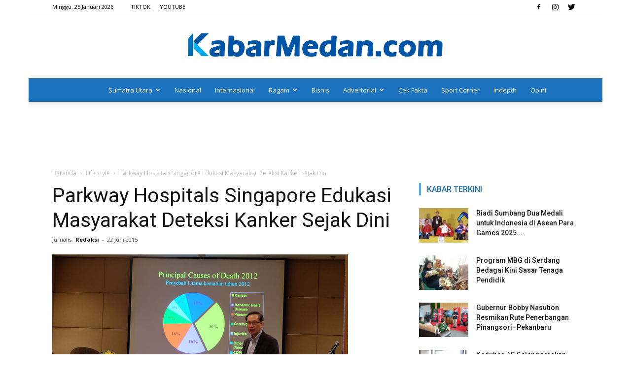

--- FILE ---
content_type: text/html; charset=UTF-8
request_url: https://kabarmedan.com/parkway-hospitals-singapore-edukasi-masyarakat-deteksi-kanker-sejak-dini/
body_size: 23393
content:
<!doctype html >
<!--[if IE 8]>    <html class="ie8" lang="en"> <![endif]-->
<!--[if IE 9]>    <html class="ie9" lang="en"> <![endif]-->
<!--[if gt IE 8]><!--> <html lang="id" xmlns:fb="https://www.facebook.com/2008/fbml" xmlns:addthis="https://www.addthis.com/help/api-spec" > <!--<![endif]-->
<head>
    <title>Parkway Hospitals Singapore Edukasi Masyarakat Deteksi Kanker Sejak Dini</title>
    <meta charset="UTF-8" />
    <meta name="viewport" content="width=device-width, initial-scale=1.0">
    <link rel="pingback" href="https://kabarmedan.com/xmlrpc.php" />
    <meta name='robots' content='index, follow, max-image-preview:large, max-snippet:-1, max-video-preview:-1' />
<meta property="og:image" content="https://kabarmedan.com/wp-content/uploads/2015/06/dr-Ang-Peng-Tiam.jpg" /><link rel="icon" type="image/png" href="https://kabarmedan.com/wp-content/uploads/2019/02/FAVICON.png">
	<!-- This site is optimized with the Yoast SEO plugin v26.7 - https://yoast.com/wordpress/plugins/seo/ -->
	<link rel="canonical" href="https://kabarmedan.com/parkway-hospitals-singapore-edukasi-masyarakat-deteksi-kanker-sejak-dini/" />
	<meta property="og:locale" content="id_ID" />
	<meta property="og:type" content="article" />
	<meta property="og:title" content="Parkway Hospitals Singapore Edukasi Masyarakat Deteksi Kanker Sejak Dini" />
	<meta property="og:description" content="JAKARTA, KabarMedan.com | Tingginya angka kematian akibat penyakit kanker mendorong kepedulian Parkway Hospitals Singapore untuk mengedukasi masyarakat mengenai penyakit ini. Untuk itu, Parkway Hospitals mengadakan diskusi kesehatan &#8220;Health Talk&#8221; yang menghadirkan dua dokter spesialis kanker yaitu, Medical Director dan Senior Medical Oncologist Parkway Cancer Center dr. Ang Peng Tiam, dan Colorectal Surgeon &amp; General Surgeon Mount Elizabeth dr Teoh [&hellip;]" />
	<meta property="og:url" content="https://kabarmedan.com/parkway-hospitals-singapore-edukasi-masyarakat-deteksi-kanker-sejak-dini/" />
	<meta property="og:site_name" content="KabarMedan.com" />
	<meta property="article:publisher" content="https://facebook.com/kabarmedancom" />
	<meta property="article:published_time" content="2015-06-22T08:08:00+00:00" />
	<meta property="article:modified_time" content="2022-11-19T03:33:21+00:00" />
	<meta property="og:image" content="https://kabarmedan.com/wp-content/uploads/2015/06/dr-Ang-Peng-Tiam.jpg" />
	<meta property="og:image:width" content="600" />
	<meta property="og:image:height" content="361" />
	<meta property="og:image:type" content="image/jpeg" />
	<meta name="author" content="Redaksi" />
	<meta name="twitter:card" content="summary_large_image" />
	<meta name="twitter:creator" content="@kabarmedancom" />
	<meta name="twitter:site" content="@kabarmedancom" />
	<meta name="twitter:label1" content="Ditulis oleh" />
	<meta name="twitter:data1" content="Redaksi" />
	<meta name="twitter:label2" content="Estimasi waktu membaca" />
	<meta name="twitter:data2" content="2 menit" />
	<script type="application/ld+json" class="yoast-schema-graph">{"@context":"https://schema.org","@graph":[{"@type":"Article","@id":"https://kabarmedan.com/parkway-hospitals-singapore-edukasi-masyarakat-deteksi-kanker-sejak-dini/#article","isPartOf":{"@id":"https://kabarmedan.com/parkway-hospitals-singapore-edukasi-masyarakat-deteksi-kanker-sejak-dini/"},"author":{"name":"Redaksi","@id":"https://kabarmedan.com/#/schema/person/3abef0f2a6c96ea4147a4c2c2a476c38"},"headline":"Parkway Hospitals Singapore Edukasi Masyarakat Deteksi Kanker Sejak Dini","datePublished":"2015-06-22T08:08:00+00:00","dateModified":"2022-11-19T03:33:21+00:00","mainEntityOfPage":{"@id":"https://kabarmedan.com/parkway-hospitals-singapore-edukasi-masyarakat-deteksi-kanker-sejak-dini/"},"wordCount":360,"commentCount":0,"publisher":{"@id":"https://kabarmedan.com/#organization"},"image":{"@id":"https://kabarmedan.com/parkway-hospitals-singapore-edukasi-masyarakat-deteksi-kanker-sejak-dini/#primaryimage"},"thumbnailUrl":"https://kabarmedan.com/wp-content/uploads/2015/06/dr-Ang-Peng-Tiam.jpg","keywords":["medan","Parkway Hospitals Singapore"],"articleSection":["Life style"],"inLanguage":"id","potentialAction":[{"@type":"CommentAction","name":"Comment","target":["https://kabarmedan.com/parkway-hospitals-singapore-edukasi-masyarakat-deteksi-kanker-sejak-dini/#respond"]}]},{"@type":"WebPage","@id":"https://kabarmedan.com/parkway-hospitals-singapore-edukasi-masyarakat-deteksi-kanker-sejak-dini/","url":"https://kabarmedan.com/parkway-hospitals-singapore-edukasi-masyarakat-deteksi-kanker-sejak-dini/","name":"Parkway Hospitals Singapore Edukasi Masyarakat Deteksi Kanker Sejak Dini","isPartOf":{"@id":"https://kabarmedan.com/#website"},"primaryImageOfPage":{"@id":"https://kabarmedan.com/parkway-hospitals-singapore-edukasi-masyarakat-deteksi-kanker-sejak-dini/#primaryimage"},"image":{"@id":"https://kabarmedan.com/parkway-hospitals-singapore-edukasi-masyarakat-deteksi-kanker-sejak-dini/#primaryimage"},"thumbnailUrl":"https://kabarmedan.com/wp-content/uploads/2015/06/dr-Ang-Peng-Tiam.jpg","datePublished":"2015-06-22T08:08:00+00:00","dateModified":"2022-11-19T03:33:21+00:00","breadcrumb":{"@id":"https://kabarmedan.com/parkway-hospitals-singapore-edukasi-masyarakat-deteksi-kanker-sejak-dini/#breadcrumb"},"inLanguage":"id","potentialAction":[{"@type":"ReadAction","target":["https://kabarmedan.com/parkway-hospitals-singapore-edukasi-masyarakat-deteksi-kanker-sejak-dini/"]}]},{"@type":"ImageObject","inLanguage":"id","@id":"https://kabarmedan.com/parkway-hospitals-singapore-edukasi-masyarakat-deteksi-kanker-sejak-dini/#primaryimage","url":"https://kabarmedan.com/wp-content/uploads/2015/06/dr-Ang-Peng-Tiam.jpg","contentUrl":"https://kabarmedan.com/wp-content/uploads/2015/06/dr-Ang-Peng-Tiam.jpg","width":600,"height":361,"caption":"Dr Ang Peng Tiam memberikan paparan Hope & Healing terhadap penyakit kanker dalam acara Health Talk Parkway Hospitals di Jakarta baru-baru ini."},{"@type":"BreadcrumbList","@id":"https://kabarmedan.com/parkway-hospitals-singapore-edukasi-masyarakat-deteksi-kanker-sejak-dini/#breadcrumb","itemListElement":[{"@type":"ListItem","position":1,"name":"Beranda","item":"https://kabarmedan.com/"},{"@type":"ListItem","position":2,"name":"Parkway Hospitals Singapore Edukasi Masyarakat Deteksi Kanker Sejak Dini"}]},{"@type":"WebSite","@id":"https://kabarmedan.com/#website","url":"https://kabarmedan.com/","name":"KabarMedan.com","description":"Media Lokal dengan Jangkauan Global","publisher":{"@id":"https://kabarmedan.com/#organization"},"potentialAction":[{"@type":"SearchAction","target":{"@type":"EntryPoint","urlTemplate":"https://kabarmedan.com/?s={search_term_string}"},"query-input":{"@type":"PropertyValueSpecification","valueRequired":true,"valueName":"search_term_string"}}],"inLanguage":"id"},{"@type":"Organization","@id":"https://kabarmedan.com/#organization","name":"KabarMedan.com","url":"https://kabarmedan.com/","logo":{"@type":"ImageObject","inLanguage":"id","@id":"https://kabarmedan.com/#/schema/logo/image/","url":"https://kabarmedan.com/wp-content/uploads/2019/02/FAVICON.png","contentUrl":"https://kabarmedan.com/wp-content/uploads/2019/02/FAVICON.png","width":552,"height":593,"caption":"KabarMedan.com"},"image":{"@id":"https://kabarmedan.com/#/schema/logo/image/"},"sameAs":["https://facebook.com/kabarmedancom","https://x.com/kabarmedancom","https://instagram.com/kabarmedancom","https://www.tiktok.com/@kabarmedantv","https://www.youtube.com/c/KABARMEDANTV/"]},{"@type":"Person","@id":"https://kabarmedan.com/#/schema/person/3abef0f2a6c96ea4147a4c2c2a476c38","name":"Redaksi","image":{"@type":"ImageObject","inLanguage":"id","@id":"https://kabarmedan.com/#/schema/person/image/","url":"https://kabarmedan.com/wp-content/uploads/2019/02/FAVICON.png","contentUrl":"https://kabarmedan.com/wp-content/uploads/2019/02/FAVICON.png","caption":"Redaksi"},"description":"Jika anda merasa berita yang kami sajikan bermanfaat, anda dapat memberikan donasi yang bersifat sukarela, tidak mengikat, dan tidak mengintervensi pemberitaan melalui rekening bank CIMB NIAGA acc. 860006776900 a/n KABAR MEDAN GLOBAL. Mohon cantumkan \"Donasi Pembaca\" serta nomor Telepon/HP di keterangan/berita transfer. Donasi yang anda berikan, akan kami pergunakan untuk kebutuhan operasional redaksi. Dengan berdonasi, berarti anda sebagai pembaca telah turut mendukung kami sebagai media independen yang terpercaya bagi publik, agar tetap bisa menyajikan berita yang sesuai fakta serta kredibel.","url":"https://kabarmedan.com/author/kabarmedancom/"}]}</script>
	<!-- / Yoast SEO plugin. -->


<link rel="amphtml" href="https://kabarmedan.com/parkway-hospitals-singapore-edukasi-masyarakat-deteksi-kanker-sejak-dini/amp/" /><meta name="generator" content="AMP for WP 1.1.10"/><link rel='dns-prefetch' href='//www.googletagmanager.com' />
<link rel='dns-prefetch' href='//fonts.googleapis.com' />
<link rel="alternate" type="application/rss+xml" title="KabarMedan.com &raquo; Feed" href="https://kabarmedan.com/feed/" />
<link rel="alternate" type="application/rss+xml" title="KabarMedan.com &raquo; Umpan Komentar" href="https://kabarmedan.com/comments/feed/" />
<link rel="alternate" type="application/rss+xml" title="KabarMedan.com &raquo; Parkway Hospitals Singapore Edukasi Masyarakat Deteksi Kanker Sejak Dini Umpan Komentar" href="https://kabarmedan.com/parkway-hospitals-singapore-edukasi-masyarakat-deteksi-kanker-sejak-dini/feed/" />
<link rel="alternate" title="oEmbed (JSON)" type="application/json+oembed" href="https://kabarmedan.com/wp-json/oembed/1.0/embed?url=https%3A%2F%2Fkabarmedan.com%2Fparkway-hospitals-singapore-edukasi-masyarakat-deteksi-kanker-sejak-dini%2F" />
<link rel="alternate" title="oEmbed (XML)" type="text/xml+oembed" href="https://kabarmedan.com/wp-json/oembed/1.0/embed?url=https%3A%2F%2Fkabarmedan.com%2Fparkway-hospitals-singapore-edukasi-masyarakat-deteksi-kanker-sejak-dini%2F&#038;format=xml" />
<style id='wp-img-auto-sizes-contain-inline-css' type='text/css'>
img:is([sizes=auto i],[sizes^="auto," i]){contain-intrinsic-size:3000px 1500px}
/*# sourceURL=wp-img-auto-sizes-contain-inline-css */
</style>
<style id='wp-emoji-styles-inline-css' type='text/css'>

	img.wp-smiley, img.emoji {
		display: inline !important;
		border: none !important;
		box-shadow: none !important;
		height: 1em !important;
		width: 1em !important;
		margin: 0 0.07em !important;
		vertical-align: -0.1em !important;
		background: none !important;
		padding: 0 !important;
	}
/*# sourceURL=wp-emoji-styles-inline-css */
</style>
<style id='wp-block-library-inline-css' type='text/css'>
:root{--wp-block-synced-color:#7a00df;--wp-block-synced-color--rgb:122,0,223;--wp-bound-block-color:var(--wp-block-synced-color);--wp-editor-canvas-background:#ddd;--wp-admin-theme-color:#007cba;--wp-admin-theme-color--rgb:0,124,186;--wp-admin-theme-color-darker-10:#006ba1;--wp-admin-theme-color-darker-10--rgb:0,107,160.5;--wp-admin-theme-color-darker-20:#005a87;--wp-admin-theme-color-darker-20--rgb:0,90,135;--wp-admin-border-width-focus:2px}@media (min-resolution:192dpi){:root{--wp-admin-border-width-focus:1.5px}}.wp-element-button{cursor:pointer}:root .has-very-light-gray-background-color{background-color:#eee}:root .has-very-dark-gray-background-color{background-color:#313131}:root .has-very-light-gray-color{color:#eee}:root .has-very-dark-gray-color{color:#313131}:root .has-vivid-green-cyan-to-vivid-cyan-blue-gradient-background{background:linear-gradient(135deg,#00d084,#0693e3)}:root .has-purple-crush-gradient-background{background:linear-gradient(135deg,#34e2e4,#4721fb 50%,#ab1dfe)}:root .has-hazy-dawn-gradient-background{background:linear-gradient(135deg,#faaca8,#dad0ec)}:root .has-subdued-olive-gradient-background{background:linear-gradient(135deg,#fafae1,#67a671)}:root .has-atomic-cream-gradient-background{background:linear-gradient(135deg,#fdd79a,#004a59)}:root .has-nightshade-gradient-background{background:linear-gradient(135deg,#330968,#31cdcf)}:root .has-midnight-gradient-background{background:linear-gradient(135deg,#020381,#2874fc)}:root{--wp--preset--font-size--normal:16px;--wp--preset--font-size--huge:42px}.has-regular-font-size{font-size:1em}.has-larger-font-size{font-size:2.625em}.has-normal-font-size{font-size:var(--wp--preset--font-size--normal)}.has-huge-font-size{font-size:var(--wp--preset--font-size--huge)}.has-text-align-center{text-align:center}.has-text-align-left{text-align:left}.has-text-align-right{text-align:right}.has-fit-text{white-space:nowrap!important}#end-resizable-editor-section{display:none}.aligncenter{clear:both}.items-justified-left{justify-content:flex-start}.items-justified-center{justify-content:center}.items-justified-right{justify-content:flex-end}.items-justified-space-between{justify-content:space-between}.screen-reader-text{border:0;clip-path:inset(50%);height:1px;margin:-1px;overflow:hidden;padding:0;position:absolute;width:1px;word-wrap:normal!important}.screen-reader-text:focus{background-color:#ddd;clip-path:none;color:#444;display:block;font-size:1em;height:auto;left:5px;line-height:normal;padding:15px 23px 14px;text-decoration:none;top:5px;width:auto;z-index:100000}html :where(.has-border-color){border-style:solid}html :where([style*=border-top-color]){border-top-style:solid}html :where([style*=border-right-color]){border-right-style:solid}html :where([style*=border-bottom-color]){border-bottom-style:solid}html :where([style*=border-left-color]){border-left-style:solid}html :where([style*=border-width]){border-style:solid}html :where([style*=border-top-width]){border-top-style:solid}html :where([style*=border-right-width]){border-right-style:solid}html :where([style*=border-bottom-width]){border-bottom-style:solid}html :where([style*=border-left-width]){border-left-style:solid}html :where(img[class*=wp-image-]){height:auto;max-width:100%}:where(figure){margin:0 0 1em}html :where(.is-position-sticky){--wp-admin--admin-bar--position-offset:var(--wp-admin--admin-bar--height,0px)}@media screen and (max-width:600px){html :where(.is-position-sticky){--wp-admin--admin-bar--position-offset:0px}}

/*# sourceURL=wp-block-library-inline-css */
</style><style id='global-styles-inline-css' type='text/css'>
:root{--wp--preset--aspect-ratio--square: 1;--wp--preset--aspect-ratio--4-3: 4/3;--wp--preset--aspect-ratio--3-4: 3/4;--wp--preset--aspect-ratio--3-2: 3/2;--wp--preset--aspect-ratio--2-3: 2/3;--wp--preset--aspect-ratio--16-9: 16/9;--wp--preset--aspect-ratio--9-16: 9/16;--wp--preset--color--black: #000000;--wp--preset--color--cyan-bluish-gray: #abb8c3;--wp--preset--color--white: #ffffff;--wp--preset--color--pale-pink: #f78da7;--wp--preset--color--vivid-red: #cf2e2e;--wp--preset--color--luminous-vivid-orange: #ff6900;--wp--preset--color--luminous-vivid-amber: #fcb900;--wp--preset--color--light-green-cyan: #7bdcb5;--wp--preset--color--vivid-green-cyan: #00d084;--wp--preset--color--pale-cyan-blue: #8ed1fc;--wp--preset--color--vivid-cyan-blue: #0693e3;--wp--preset--color--vivid-purple: #9b51e0;--wp--preset--gradient--vivid-cyan-blue-to-vivid-purple: linear-gradient(135deg,rgb(6,147,227) 0%,rgb(155,81,224) 100%);--wp--preset--gradient--light-green-cyan-to-vivid-green-cyan: linear-gradient(135deg,rgb(122,220,180) 0%,rgb(0,208,130) 100%);--wp--preset--gradient--luminous-vivid-amber-to-luminous-vivid-orange: linear-gradient(135deg,rgb(252,185,0) 0%,rgb(255,105,0) 100%);--wp--preset--gradient--luminous-vivid-orange-to-vivid-red: linear-gradient(135deg,rgb(255,105,0) 0%,rgb(207,46,46) 100%);--wp--preset--gradient--very-light-gray-to-cyan-bluish-gray: linear-gradient(135deg,rgb(238,238,238) 0%,rgb(169,184,195) 100%);--wp--preset--gradient--cool-to-warm-spectrum: linear-gradient(135deg,rgb(74,234,220) 0%,rgb(151,120,209) 20%,rgb(207,42,186) 40%,rgb(238,44,130) 60%,rgb(251,105,98) 80%,rgb(254,248,76) 100%);--wp--preset--gradient--blush-light-purple: linear-gradient(135deg,rgb(255,206,236) 0%,rgb(152,150,240) 100%);--wp--preset--gradient--blush-bordeaux: linear-gradient(135deg,rgb(254,205,165) 0%,rgb(254,45,45) 50%,rgb(107,0,62) 100%);--wp--preset--gradient--luminous-dusk: linear-gradient(135deg,rgb(255,203,112) 0%,rgb(199,81,192) 50%,rgb(65,88,208) 100%);--wp--preset--gradient--pale-ocean: linear-gradient(135deg,rgb(255,245,203) 0%,rgb(182,227,212) 50%,rgb(51,167,181) 100%);--wp--preset--gradient--electric-grass: linear-gradient(135deg,rgb(202,248,128) 0%,rgb(113,206,126) 100%);--wp--preset--gradient--midnight: linear-gradient(135deg,rgb(2,3,129) 0%,rgb(40,116,252) 100%);--wp--preset--font-size--small: 11px;--wp--preset--font-size--medium: 20px;--wp--preset--font-size--large: 32px;--wp--preset--font-size--x-large: 42px;--wp--preset--font-size--regular: 15px;--wp--preset--font-size--larger: 50px;--wp--preset--spacing--20: 0.44rem;--wp--preset--spacing--30: 0.67rem;--wp--preset--spacing--40: 1rem;--wp--preset--spacing--50: 1.5rem;--wp--preset--spacing--60: 2.25rem;--wp--preset--spacing--70: 3.38rem;--wp--preset--spacing--80: 5.06rem;--wp--preset--shadow--natural: 6px 6px 9px rgba(0, 0, 0, 0.2);--wp--preset--shadow--deep: 12px 12px 50px rgba(0, 0, 0, 0.4);--wp--preset--shadow--sharp: 6px 6px 0px rgba(0, 0, 0, 0.2);--wp--preset--shadow--outlined: 6px 6px 0px -3px rgb(255, 255, 255), 6px 6px rgb(0, 0, 0);--wp--preset--shadow--crisp: 6px 6px 0px rgb(0, 0, 0);}:where(.is-layout-flex){gap: 0.5em;}:where(.is-layout-grid){gap: 0.5em;}body .is-layout-flex{display: flex;}.is-layout-flex{flex-wrap: wrap;align-items: center;}.is-layout-flex > :is(*, div){margin: 0;}body .is-layout-grid{display: grid;}.is-layout-grid > :is(*, div){margin: 0;}:where(.wp-block-columns.is-layout-flex){gap: 2em;}:where(.wp-block-columns.is-layout-grid){gap: 2em;}:where(.wp-block-post-template.is-layout-flex){gap: 1.25em;}:where(.wp-block-post-template.is-layout-grid){gap: 1.25em;}.has-black-color{color: var(--wp--preset--color--black) !important;}.has-cyan-bluish-gray-color{color: var(--wp--preset--color--cyan-bluish-gray) !important;}.has-white-color{color: var(--wp--preset--color--white) !important;}.has-pale-pink-color{color: var(--wp--preset--color--pale-pink) !important;}.has-vivid-red-color{color: var(--wp--preset--color--vivid-red) !important;}.has-luminous-vivid-orange-color{color: var(--wp--preset--color--luminous-vivid-orange) !important;}.has-luminous-vivid-amber-color{color: var(--wp--preset--color--luminous-vivid-amber) !important;}.has-light-green-cyan-color{color: var(--wp--preset--color--light-green-cyan) !important;}.has-vivid-green-cyan-color{color: var(--wp--preset--color--vivid-green-cyan) !important;}.has-pale-cyan-blue-color{color: var(--wp--preset--color--pale-cyan-blue) !important;}.has-vivid-cyan-blue-color{color: var(--wp--preset--color--vivid-cyan-blue) !important;}.has-vivid-purple-color{color: var(--wp--preset--color--vivid-purple) !important;}.has-black-background-color{background-color: var(--wp--preset--color--black) !important;}.has-cyan-bluish-gray-background-color{background-color: var(--wp--preset--color--cyan-bluish-gray) !important;}.has-white-background-color{background-color: var(--wp--preset--color--white) !important;}.has-pale-pink-background-color{background-color: var(--wp--preset--color--pale-pink) !important;}.has-vivid-red-background-color{background-color: var(--wp--preset--color--vivid-red) !important;}.has-luminous-vivid-orange-background-color{background-color: var(--wp--preset--color--luminous-vivid-orange) !important;}.has-luminous-vivid-amber-background-color{background-color: var(--wp--preset--color--luminous-vivid-amber) !important;}.has-light-green-cyan-background-color{background-color: var(--wp--preset--color--light-green-cyan) !important;}.has-vivid-green-cyan-background-color{background-color: var(--wp--preset--color--vivid-green-cyan) !important;}.has-pale-cyan-blue-background-color{background-color: var(--wp--preset--color--pale-cyan-blue) !important;}.has-vivid-cyan-blue-background-color{background-color: var(--wp--preset--color--vivid-cyan-blue) !important;}.has-vivid-purple-background-color{background-color: var(--wp--preset--color--vivid-purple) !important;}.has-black-border-color{border-color: var(--wp--preset--color--black) !important;}.has-cyan-bluish-gray-border-color{border-color: var(--wp--preset--color--cyan-bluish-gray) !important;}.has-white-border-color{border-color: var(--wp--preset--color--white) !important;}.has-pale-pink-border-color{border-color: var(--wp--preset--color--pale-pink) !important;}.has-vivid-red-border-color{border-color: var(--wp--preset--color--vivid-red) !important;}.has-luminous-vivid-orange-border-color{border-color: var(--wp--preset--color--luminous-vivid-orange) !important;}.has-luminous-vivid-amber-border-color{border-color: var(--wp--preset--color--luminous-vivid-amber) !important;}.has-light-green-cyan-border-color{border-color: var(--wp--preset--color--light-green-cyan) !important;}.has-vivid-green-cyan-border-color{border-color: var(--wp--preset--color--vivid-green-cyan) !important;}.has-pale-cyan-blue-border-color{border-color: var(--wp--preset--color--pale-cyan-blue) !important;}.has-vivid-cyan-blue-border-color{border-color: var(--wp--preset--color--vivid-cyan-blue) !important;}.has-vivid-purple-border-color{border-color: var(--wp--preset--color--vivid-purple) !important;}.has-vivid-cyan-blue-to-vivid-purple-gradient-background{background: var(--wp--preset--gradient--vivid-cyan-blue-to-vivid-purple) !important;}.has-light-green-cyan-to-vivid-green-cyan-gradient-background{background: var(--wp--preset--gradient--light-green-cyan-to-vivid-green-cyan) !important;}.has-luminous-vivid-amber-to-luminous-vivid-orange-gradient-background{background: var(--wp--preset--gradient--luminous-vivid-amber-to-luminous-vivid-orange) !important;}.has-luminous-vivid-orange-to-vivid-red-gradient-background{background: var(--wp--preset--gradient--luminous-vivid-orange-to-vivid-red) !important;}.has-very-light-gray-to-cyan-bluish-gray-gradient-background{background: var(--wp--preset--gradient--very-light-gray-to-cyan-bluish-gray) !important;}.has-cool-to-warm-spectrum-gradient-background{background: var(--wp--preset--gradient--cool-to-warm-spectrum) !important;}.has-blush-light-purple-gradient-background{background: var(--wp--preset--gradient--blush-light-purple) !important;}.has-blush-bordeaux-gradient-background{background: var(--wp--preset--gradient--blush-bordeaux) !important;}.has-luminous-dusk-gradient-background{background: var(--wp--preset--gradient--luminous-dusk) !important;}.has-pale-ocean-gradient-background{background: var(--wp--preset--gradient--pale-ocean) !important;}.has-electric-grass-gradient-background{background: var(--wp--preset--gradient--electric-grass) !important;}.has-midnight-gradient-background{background: var(--wp--preset--gradient--midnight) !important;}.has-small-font-size{font-size: var(--wp--preset--font-size--small) !important;}.has-medium-font-size{font-size: var(--wp--preset--font-size--medium) !important;}.has-large-font-size{font-size: var(--wp--preset--font-size--large) !important;}.has-x-large-font-size{font-size: var(--wp--preset--font-size--x-large) !important;}
/*# sourceURL=global-styles-inline-css */
</style>

<style id='classic-theme-styles-inline-css' type='text/css'>
/*! This file is auto-generated */
.wp-block-button__link{color:#fff;background-color:#32373c;border-radius:9999px;box-shadow:none;text-decoration:none;padding:calc(.667em + 2px) calc(1.333em + 2px);font-size:1.125em}.wp-block-file__button{background:#32373c;color:#fff;text-decoration:none}
/*# sourceURL=/wp-includes/css/classic-themes.min.css */
</style>
<link rel='stylesheet' id='google-fonts-style-css' href='https://fonts.googleapis.com/css?family=Roboto%3A300%2C400%2C400italic%2C500%2C500italic%2C700%2C900%7COpen+Sans%3A300italic%2C400%2C400italic%2C600%2C600italic%2C700&#038;ver=9.5' type='text/css' media='all' />
<link rel='stylesheet' id='addthis_all_pages-css' href='https://kabarmedan.com/wp-content/plugins/addthis/frontend/build/addthis_wordpress_public.min.css?ver=6.9' type='text/css' media='all' />
<link rel='stylesheet' id='__EPYT__style-css' href='https://kabarmedan.com/wp-content/plugins/youtube-embed-plus/styles/ytprefs.min.css?ver=14.2.4' type='text/css' media='all' />
<style id='__EPYT__style-inline-css' type='text/css'>

                .epyt-gallery-thumb {
                        width: 33.333%;
                }
                
/*# sourceURL=__EPYT__style-inline-css */
</style>
<link rel='stylesheet' id='js_composer_front-css' href='https://kabarmedan.com/wp-content/plugins/js_composer/assets/css/js_composer.min.css?ver=4.12' type='text/css' media='all' />
<link rel='stylesheet' id='td-theme-css' href='https://kabarmedan.com/wp-content/themes/kabarmedan/style.css?ver=9.5' type='text/css' media='all' />
<script type="text/javascript" src="https://kabarmedan.com/wp-includes/js/jquery/jquery.min.js?ver=3.7.1" id="jquery-core-js"></script>
<script type="text/javascript" src="https://kabarmedan.com/wp-includes/js/jquery/jquery-migrate.min.js?ver=3.4.1" id="jquery-migrate-js"></script>
<script type="text/javascript" id="jquery-js-after">
/* <![CDATA[ */
jQuery(document).ready(function() {
	jQuery(".b6bbd8bf37b342b8530ba8763beac89f").click(function() {
		jQuery.post(
			"https://kabarmedan.com/wp-admin/admin-ajax.php", {
				"action": "quick_adsense_onpost_ad_click",
				"quick_adsense_onpost_ad_index": jQuery(this).attr("data-index"),
				"quick_adsense_nonce": "73d2279123",
			}, function(response) { }
		);
	});
});

//# sourceURL=jquery-js-after
/* ]]> */
</script>

<!-- Potongan tag Google (gtag.js) ditambahkan oleh Site Kit -->
<!-- Snippet Google Analytics telah ditambahkan oleh Site Kit -->
<script type="text/javascript" src="https://www.googletagmanager.com/gtag/js?id=G-ZFP8PDEDQZ" id="google_gtagjs-js" async></script>
<script type="text/javascript" id="google_gtagjs-js-after">
/* <![CDATA[ */
window.dataLayer = window.dataLayer || [];function gtag(){dataLayer.push(arguments);}
gtag("set","linker",{"domains":["kabarmedan.com"]});
gtag("js", new Date());
gtag("set", "developer_id.dZTNiMT", true);
gtag("config", "G-ZFP8PDEDQZ");
//# sourceURL=google_gtagjs-js-after
/* ]]> */
</script>
<script type="text/javascript" id="__ytprefs__-js-extra">
/* <![CDATA[ */
var _EPYT_ = {"ajaxurl":"https://kabarmedan.com/wp-admin/admin-ajax.php","security":"895008e925","gallery_scrolloffset":"20","eppathtoscripts":"https://kabarmedan.com/wp-content/plugins/youtube-embed-plus/scripts/","eppath":"https://kabarmedan.com/wp-content/plugins/youtube-embed-plus/","epresponsiveselector":"[\"iframe.__youtube_prefs__\",\"iframe[src*='youtube.com']\",\"iframe[src*='youtube-nocookie.com']\",\"iframe[data-ep-src*='youtube.com']\",\"iframe[data-ep-src*='youtube-nocookie.com']\",\"iframe[data-ep-gallerysrc*='youtube.com']\"]","epdovol":"1","version":"14.2.4","evselector":"iframe.__youtube_prefs__[src], iframe[src*=\"youtube.com/embed/\"], iframe[src*=\"youtube-nocookie.com/embed/\"]","ajax_compat":"","maxres_facade":"eager","ytapi_load":"light","pause_others":"","stopMobileBuffer":"1","facade_mode":"","not_live_on_channel":""};
//# sourceURL=__ytprefs__-js-extra
/* ]]> */
</script>
<script type="text/javascript" src="https://kabarmedan.com/wp-content/plugins/youtube-embed-plus/scripts/ytprefs.min.js?ver=14.2.4" id="__ytprefs__-js"></script>
<link rel="https://api.w.org/" href="https://kabarmedan.com/wp-json/" /><link rel="alternate" title="JSON" type="application/json" href="https://kabarmedan.com/wp-json/wp/v2/posts/13390" /><link rel="EditURI" type="application/rsd+xml" title="RSD" href="https://kabarmedan.com/xmlrpc.php?rsd" />
<meta name="generator" content="WordPress 6.9" />
<link rel='shortlink' href='https://kabarmedan.com/?p=13390' />
<meta property="fb:app_id" content="1419395458292944"/><meta name="generator" content="Site Kit by Google 1.168.0" />
<!-- Lara's Google Analytics - https://www.xtraorbit.com/wordpress-google-analytics-dashboard-widget/ -->
<script async src="https://www.googletagmanager.com/gtag/js?id=G-ZFP8PDEDQZ"></script>
<script>
  window.dataLayer = window.dataLayer || [];
  function gtag(){dataLayer.push(arguments);}
  gtag('js', new Date());
  gtag('config', 'G-ZFP8PDEDQZ');
</script>

<link rel="icon" href="data:,">
<!--[if lt IE 9]><script src="https://cdnjs.cloudflare.com/ajax/libs/html5shiv/3.7.3/html5shiv.js"></script><![endif]-->
    <meta name="generator" content="Powered by Visual Composer - drag and drop page builder for WordPress."/>
<!--[if lte IE 9]><link rel="stylesheet" type="text/css" href="https://kabarmedan.com/wp-content/plugins/js_composer/assets/css/vc_lte_ie9.min.css" media="screen"><![endif]--><!--[if IE  8]><link rel="stylesheet" type="text/css" href="https://kabarmedan.com/wp-content/plugins/js_composer/assets/css/vc-ie8.min.css" media="screen"><![endif]-->
<!-- JS generated by theme -->

<script>
    
    

	    var tdBlocksArray = []; //here we store all the items for the current page

	    //td_block class - each ajax block uses a object of this class for requests
	    function tdBlock() {
		    this.id = '';
		    this.block_type = 1; //block type id (1-234 etc)
		    this.atts = '';
		    this.td_column_number = '';
		    this.td_current_page = 1; //
		    this.post_count = 0; //from wp
		    this.found_posts = 0; //from wp
		    this.max_num_pages = 0; //from wp
		    this.td_filter_value = ''; //current live filter value
		    this.is_ajax_running = false;
		    this.td_user_action = ''; // load more or infinite loader (used by the animation)
		    this.header_color = '';
		    this.ajax_pagination_infinite_stop = ''; //show load more at page x
	    }


        // td_js_generator - mini detector
        (function(){
            var htmlTag = document.getElementsByTagName("html")[0];

	        if ( navigator.userAgent.indexOf("MSIE 10.0") > -1 ) {
                htmlTag.className += ' ie10';
            }

            if ( !!navigator.userAgent.match(/Trident.*rv\:11\./) ) {
                htmlTag.className += ' ie11';
            }

	        if ( navigator.userAgent.indexOf("Edge") > -1 ) {
                htmlTag.className += ' ieEdge';
            }

            if ( /(iPad|iPhone|iPod)/g.test(navigator.userAgent) ) {
                htmlTag.className += ' td-md-is-ios';
            }

            var user_agent = navigator.userAgent.toLowerCase();
            if ( user_agent.indexOf("android") > -1 ) {
                htmlTag.className += ' td-md-is-android';
            }

            if ( -1 !== navigator.userAgent.indexOf('Mac OS X')  ) {
                htmlTag.className += ' td-md-is-os-x';
            }

            if ( /chrom(e|ium)/.test(navigator.userAgent.toLowerCase()) ) {
               htmlTag.className += ' td-md-is-chrome';
            }

            if ( -1 !== navigator.userAgent.indexOf('Firefox') ) {
                htmlTag.className += ' td-md-is-firefox';
            }

            if ( -1 !== navigator.userAgent.indexOf('Safari') && -1 === navigator.userAgent.indexOf('Chrome') ) {
                htmlTag.className += ' td-md-is-safari';
            }

            if( -1 !== navigator.userAgent.indexOf('IEMobile') ){
                htmlTag.className += ' td-md-is-iemobile';
            }

        })();




        var tdLocalCache = {};

        ( function () {
            "use strict";

            tdLocalCache = {
                data: {},
                remove: function (resource_id) {
                    delete tdLocalCache.data[resource_id];
                },
                exist: function (resource_id) {
                    return tdLocalCache.data.hasOwnProperty(resource_id) && tdLocalCache.data[resource_id] !== null;
                },
                get: function (resource_id) {
                    return tdLocalCache.data[resource_id];
                },
                set: function (resource_id, cachedData) {
                    tdLocalCache.remove(resource_id);
                    tdLocalCache.data[resource_id] = cachedData;
                }
            };
        })();

    
    
var td_viewport_interval_list=[{"limitBottom":767,"sidebarWidth":228},{"limitBottom":1018,"sidebarWidth":300},{"limitBottom":1140,"sidebarWidth":324}];
var td_ajax_url="https:\/\/kabarmedan.com\/wp-admin\/admin-ajax.php?td_theme_name=Newspaper&v=9.5";
var td_get_template_directory_uri="https:\/\/kabarmedan.com\/wp-content\/themes\/kabarmedan";
var tds_snap_menu="";
var tds_logo_on_sticky="";
var tds_header_style="10";
var td_please_wait="Mohon Tunggu\u2026";
var td_email_user_pass_incorrect="Pengguna dan password salah!";
var td_email_user_incorrect="Email atau nama pengguna salah!";
var td_email_incorrect="Email tidak benar!";
var tds_more_articles_on_post_enable="";
var tds_more_articles_on_post_time_to_wait="";
var tds_more_articles_on_post_pages_distance_from_top=400;
var tds_theme_color_site_wide="#4db2ec";
var tds_smart_sidebar="enabled";
var tdThemeName="Newspaper";
var td_magnific_popup_translation_tPrev="Sebelumnya (tombol panah kiri)";
var td_magnific_popup_translation_tNext="Berikutnya (tombol panah kanan)";
var td_magnific_popup_translation_tCounter="%curr% dari %total%";
var td_magnific_popup_translation_ajax_tError="Isi dari %url% tidak dapat dimuat.";
var td_magnific_popup_translation_image_tError="Gambar #%curr% tidak dapat dimuat.";
var tdDateNamesI18n={"month_names":["Januari","Februari","Maret","April","Mei","Juni","Juli","Agustus","September","Oktober","November","Desember"],"month_names_short":["Jan","Feb","Mar","Apr","Mei","Jun","Jul","Agu","Sep","Okt","Nov","Des"],"day_names":["Minggu","Senin","Selasa","Rabu","Kamis","Jumat","Sabtu"],"day_names_short":["Ming","Sen","Sel","Rab","Kam","Jum","Sab"]};
var td_ad_background_click_link="";
var td_ad_background_click_target="";
</script>


<!-- Header style compiled by theme -->

<style>
    

body {
	background-color:#ffffff;
}
.td-theme-wrap .block-title > span,
    .td-theme-wrap .block-title > span > a,
    .td-theme-wrap .widget_rss .block-title .rsswidget,
    .td-theme-wrap .block-title > a,
    .widgettitle,
    .widgettitle > a,
    .td-trending-now-title,
    .wpb_tabs li.ui-tabs-active a,
    .wpb_tabs li:hover a,
    .vc_tta-container .vc_tta-color-grey.vc_tta-tabs-position-top.vc_tta-style-classic .vc_tta-tabs-container .vc_tta-tab.vc_active > a,
    .vc_tta-container .vc_tta-color-grey.vc_tta-tabs-position-top.vc_tta-style-classic .vc_tta-tabs-container .vc_tta-tab:hover > a,
    .td-related-title .td-cur-simple-item,
    .woocommerce div.product .woocommerce-tabs ul.tabs li.active,
    .woocommerce .product .products h2:not(.woocommerce-loop-product__title),
    .td-theme-wrap .td_block_template_2 .td-block-title > *,
    .td-theme-wrap .td_block_template_3 .td-block-title > *,
    .td-theme-wrap .td_block_template_4 .td-block-title > *,
    .td-theme-wrap .td_block_template_5 .td-block-title > *,
    .td-theme-wrap .td_block_template_6 .td-block-title > *,
    .td-theme-wrap .td_block_template_6 .td-block-title:before,
    .td-theme-wrap .td_block_template_7 .td-block-title > *,
    .td-theme-wrap .td_block_template_8 .td-block-title > *,
    .td-theme-wrap .td_block_template_9 .td-block-title > *,
    .td-theme-wrap .td_block_template_10 .td-block-title > *,
    .td-theme-wrap .td_block_template_11 .td-block-title > *,
    .td-theme-wrap .td_block_template_12 .td-block-title > *,
    .td-theme-wrap .td_block_template_13 .td-block-title > span,
    .td-theme-wrap .td_block_template_13 .td-block-title > a,
    .td-theme-wrap .td_block_template_14 .td-block-title > *,
    .td-theme-wrap .td_block_template_14 .td-block-title-wrap .td-wrapper-pulldown-filter .td-pulldown-filter-display-option,
    .td-theme-wrap .td_block_template_14 .td-block-title-wrap .td-wrapper-pulldown-filter .td-pulldown-filter-display-option i,
    .td-theme-wrap .td_block_template_14 .td-block-title-wrap .td-wrapper-pulldown-filter .td-pulldown-filter-display-option:hover,
    .td-theme-wrap .td_block_template_14 .td-block-title-wrap .td-wrapper-pulldown-filter .td-pulldown-filter-display-option:hover i,
    .td-theme-wrap .td_block_template_15 .td-block-title > *,
    .td-theme-wrap .td_block_template_15 .td-block-title-wrap .td-wrapper-pulldown-filter,
    .td-theme-wrap .td_block_template_15 .td-block-title-wrap .td-wrapper-pulldown-filter i,
    .td-theme-wrap .td_block_template_16 .td-block-title > *,
    .td-theme-wrap .td_block_template_17 .td-block-title > * {
    	color: #1e73be;
    }


    
    .td-header-wrap .td-header-menu-wrap-full,
    .td-header-menu-wrap.td-affix,
    .td-header-style-3 .td-header-main-menu,
    .td-header-style-3 .td-affix .td-header-main-menu,
    .td-header-style-4 .td-header-main-menu,
    .td-header-style-4 .td-affix .td-header-main-menu,
    .td-header-style-8 .td-header-menu-wrap.td-affix,
    .td-header-style-8 .td-header-top-menu-full {
		background-color: #1e73be;
    }


    .td-boxed-layout .td-header-style-3 .td-header-menu-wrap,
    .td-boxed-layout .td-header-style-4 .td-header-menu-wrap,
    .td-header-style-3 .td_stretch_content .td-header-menu-wrap,
    .td-header-style-4 .td_stretch_content .td-header-menu-wrap {
    	background-color: #1e73be !important;
    }


    @media (min-width: 1019px) {
        .td-header-style-1 .td-header-sp-recs,
        .td-header-style-1 .td-header-sp-logo {
            margin-bottom: 28px;
        }
    }

    @media (min-width: 768px) and (max-width: 1018px) {
        .td-header-style-1 .td-header-sp-recs,
        .td-header-style-1 .td-header-sp-logo {
            margin-bottom: 14px;
        }
    }

    .td-header-style-7 .td-header-top-menu {
        border-bottom: none;
    }
    
    
    
    .sf-menu > .current-menu-item > a:after,
    .sf-menu > .current-menu-ancestor > a:after,
    .sf-menu > .current-category-ancestor > a:after,
    .sf-menu > li:hover > a:after,
    .sf-menu > .sfHover > a:after,
    .td_block_mega_menu .td-next-prev-wrap a:hover,
    .td-mega-span .td-post-category:hover,
    .td-header-wrap .black-menu .sf-menu > li > a:hover,
    .td-header-wrap .black-menu .sf-menu > .current-menu-ancestor > a,
    .td-header-wrap .black-menu .sf-menu > .sfHover > a,
    .td-header-wrap .black-menu .sf-menu > .current-menu-item > a,
    .td-header-wrap .black-menu .sf-menu > .current-menu-ancestor > a,
    .td-header-wrap .black-menu .sf-menu > .current-category-ancestor > a {
        background-color: #1e73be;
    }


    .td_block_mega_menu .td-next-prev-wrap a:hover {
        border-color: #1e73be;
    }

    .header-search-wrap .td-drop-down-search:before {
        border-color: transparent transparent #1e73be transparent;
    }

    .td_mega_menu_sub_cats .cur-sub-cat,
    .td_mod_mega_menu:hover .entry-title a,
    .td-theme-wrap .sf-menu ul .td-menu-item > a:hover,
    .td-theme-wrap .sf-menu ul .sfHover > a,
    .td-theme-wrap .sf-menu ul .current-menu-ancestor > a,
    .td-theme-wrap .sf-menu ul .current-category-ancestor > a,
    .td-theme-wrap .sf-menu ul .current-menu-item > a {
        color: #1e73be;
    }
    
    
    
    .td-header-wrap .td-header-menu-wrap .sf-menu > li > a,
    .td-header-wrap .td-header-menu-social .td-social-icon-wrap a,
    .td-header-style-4 .td-header-menu-social .td-social-icon-wrap i,
    .td-header-style-5 .td-header-menu-social .td-social-icon-wrap i,
    .td-header-style-6 .td-header-menu-social .td-social-icon-wrap i,
    .td-header-style-12 .td-header-menu-social .td-social-icon-wrap i,
    .td-header-wrap .header-search-wrap #td-header-search-button .td-icon-search {
        color: #ffffff;
    }
    .td-header-wrap .td-header-menu-social + .td-search-wrapper #td-header-search-button:before {
      background-color: #ffffff;
    }
    
    
    @media (max-width: 767px) {
        body .td-header-wrap .td-header-main-menu {
            background-color: #ffffff !important;
        }
    }


    
    @media (max-width: 767px) {
        body #td-top-mobile-toggle i,
        .td-header-wrap .header-search-wrap .td-icon-search {
            color: #1e73be !important;
        }
    }

    
    .td-footer-wrapper,
    .td-footer-wrapper .td_block_template_7 .td-block-title > *,
    .td-footer-wrapper .td_block_template_17 .td-block-title,
    .td-footer-wrapper .td-block-title-wrap .td-wrapper-pulldown-filter {
        background-color: #ffffff;
    }

    
    .td-footer-wrapper,
    .td-footer-wrapper a,
    .td-footer-wrapper .block-title a,
    .td-footer-wrapper .block-title span,
    .td-footer-wrapper .block-title label,
    .td-footer-wrapper .td-excerpt,
    .td-footer-wrapper .td-post-author-name span,
    .td-footer-wrapper .td-post-date,
    .td-footer-wrapper .td-social-style3 .td_social_type a,
    .td-footer-wrapper .td-social-style3,
    .td-footer-wrapper .td-social-style4 .td_social_type a,
    .td-footer-wrapper .td-social-style4,
    .td-footer-wrapper .td-social-style9,
    .td-footer-wrapper .td-social-style10,
    .td-footer-wrapper .td-social-style2 .td_social_type a,
    .td-footer-wrapper .td-social-style8 .td_social_type a,
    .td-footer-wrapper .td-social-style2 .td_social_type,
    .td-footer-wrapper .td-social-style8 .td_social_type,
    .td-footer-template-13 .td-social-name,
    .td-footer-wrapper .td_block_template_7 .td-block-title > * {
        color: #1e73be;
    }

    .td-footer-wrapper .widget_calendar th,
    .td-footer-wrapper .widget_calendar td,
    .td-footer-wrapper .td-social-style2 .td_social_type .td-social-box,
    .td-footer-wrapper .td-social-style8 .td_social_type .td-social-box,
    .td-social-style-2 .td-icon-font:after {
        border-color: #1e73be;
    }

    .td-footer-wrapper .td-module-comments a,
    .td-footer-wrapper .td-post-category,
    .td-footer-wrapper .td-slide-meta .td-post-author-name span,
    .td-footer-wrapper .td-slide-meta .td-post-date {
        color: #fff;
    }

    
    .td-footer-bottom-full .td-container::before {
        background-color: rgba(30, 115, 190, 0.1);
    }

    
	.td-footer-wrapper .block-title > span,
    .td-footer-wrapper .block-title > a,
    .td-footer-wrapper .widgettitle,
    .td-theme-wrap .td-footer-wrapper .td-container .td-block-title > *,
    .td-theme-wrap .td-footer-wrapper .td_block_template_6 .td-block-title:before {
    	color: #1e73be;
    }

    
    .td-footer-wrapper .footer-social-wrap .td-icon-font {
        color: #1e73be;
    }

    
    .td-footer-wrapper .footer-social-wrap i.td-icon-font:hover {
        color: #1e73be;
    }

    
    .td-sub-footer-container {
        background-color: #1e73be;
    }

    
    .td-sub-footer-container,
    .td-subfooter-menu li a {
        color: #ffffff;
    }

    
    ul.sf-menu > .td-menu-item > a,
    .td-theme-wrap .td-header-menu-social {
        font-size:13px;
	font-weight:normal;
	text-transform:capitalize;
	
    }
    
    .td_module_mx2 .td-module-title {
    	font-family:Roboto;
	font-size:16px;
	
    }
    
    .td_module_mx4 .td-module-title {
    	font-family:Roboto;
	font-size:14px;
	
    }
    
    .td_module_mx8 .td-module-title {
    	font-family:Roboto;
	font-size:20px;
	
    }
    
    .td-post-content p,
    .td-post-content {
        font-size:16px;
	
    }
</style>



<script type="application/ld+json">
    {
        "@context": "http://schema.org",
        "@type": "BreadcrumbList",
        "itemListElement": [
            {
                "@type": "ListItem",
                "position": 1,
                "item": {
                    "@type": "WebSite",
                    "@id": "https://kabarmedan.com/",
                    "name": "Beranda"
                }
            },
            {
                "@type": "ListItem",
                "position": 2,
                    "item": {
                    "@type": "WebPage",
                    "@id": "https://kabarmedan.com/category/life-style/",
                    "name": "Life style"
                }
            }
            ,{
                "@type": "ListItem",
                "position": 3,
                    "item": {
                    "@type": "WebPage",
                    "@id": "https://kabarmedan.com/parkway-hospitals-singapore-edukasi-masyarakat-deteksi-kanker-sejak-dini/",
                    "name": "Parkway Hospitals Singapore Edukasi Masyarakat Deteksi Kanker Sejak Dini"                                
                }
            }    
        ]
    }
</script>
<noscript><style type="text/css"> .wpb_animate_when_almost_visible { opacity: 1; }</style></noscript>
<!-- Google tag (gtag.js) -->
<script async src="https://www.googletagmanager.com/gtag/js?id=UA-53638192-1"></script>
<script>
  window.dataLayer = window.dataLayer || [];
  function gtag(){dataLayer.push(arguments);}
  gtag('js', new Date());

  gtag('config', 'UA-53638192-1');
</script>
	
<!-- Global site tag (gtag.js) - Google Analytics -->
<script async src="https://www.googletagmanager.com/gtag/js?id=G-ZFP8PDEDQZ"></script>
<script>
  window.dataLayer = window.dataLayer || [];
  function gtag(){dataLayer.push(arguments);}
  gtag('js', new Date());

  gtag('config', 'G-ZFP8PDEDQZ');
</script>
	
	<script async src="https://securepubads.g.doubleclick.net/tag/js/gpt.js"></script>
<script>
  window.googletag = window.googletag || {cmd: []};
  googletag.cmd.push(function() {
    googletag.defineSlot('/21989742022/KM', [300, 600], 'div-gpt-ad-1734461596641-0').addService(googletag.pubads());
    googletag.pubads().enableSingleRequest();
    googletag.enableServices();
  });
</script>

<link rel='stylesheet' id='dashicons-css' href='https://kabarmedan.com/wp-includes/css/dashicons.min.css?ver=6.9' type='text/css' media='all' />
<link rel='stylesheet' id='thickbox-css' href='https://kabarmedan.com/wp-includes/js/thickbox/thickbox.css?ver=6.9' type='text/css' media='all' />
</head>

<body class="wp-singular post-template-default single single-post postid-13390 single-format-standard wp-theme-kabarmedan parkway-hospitals-singapore-edukasi-masyarakat-deteksi-kanker-sejak-dini global-block-template-5 wpb-js-composer js-comp-ver-4.12 vc_responsive td-boxed-layout" itemscope="itemscope" itemtype="https://schema.org/WebPage">

        <div class="td-scroll-up"><i class="td-icon-menu-up"></i></div>
    
    <div class="td-menu-background"></div>
<div id="td-mobile-nav">
    <div class="td-mobile-container">
        <!-- mobile menu top section -->
        <div class="td-menu-socials-wrap">
            <!-- socials -->
            <div class="td-menu-socials">
                
        <span class="td-social-icon-wrap">
            <a target="_blank" rel="nofollow" href="https://facebook.com/kabarmedancom" title="Facebook">
                <i class="td-icon-font td-icon-facebook"></i>
            </a>
        </span>
        <span class="td-social-icon-wrap">
            <a target="_blank" rel="nofollow" href="https://instagram.com/kabarmedancom" title="Instagram">
                <i class="td-icon-font td-icon-instagram"></i>
            </a>
        </span>
        <span class="td-social-icon-wrap">
            <a target="_blank" rel="nofollow" href="https://twitter.com/kabarmedancom" title="Twitter">
                <i class="td-icon-font td-icon-twitter"></i>
            </a>
        </span>            </div>
            <!-- close button -->
            <div class="td-mobile-close">
                <a href="#"><i class="td-icon-close-mobile"></i></a>
            </div>
        </div>

        <!-- login section -->
        
        <!-- menu section -->
        <div class="td-mobile-content">
            <div class="menu-menu-container"><ul id="menu-menu" class="td-mobile-main-menu"><li id="menu-item-15122" class="menu-item menu-item-type-taxonomy menu-item-object-category menu-item-has-children menu-item-first menu-item-15122"><a href="https://kabarmedan.com/category/sumatra-utara/">Sumatra Utara<i class="td-icon-menu-right td-element-after"></i></a>
<ul class="sub-menu">
	<li id="menu-item-198114" class="menu-item menu-item-type-taxonomy menu-item-object-category menu-item-198114"><a href="https://kabarmedan.com/category/kabar-sergai/">Kabar Sergai</a></li>
</ul>
</li>
<li id="menu-item-54719" class="menu-item menu-item-type-taxonomy menu-item-object-category menu-item-54719"><a href="https://kabarmedan.com/category/nasional/">Nasional</a></li>
<li id="menu-item-138656" class="menu-item menu-item-type-taxonomy menu-item-object-category menu-item-138656"><a href="https://kabarmedan.com/category/internasional/">Internasional</a></li>
<li id="menu-item-10692" class="menu-item menu-item-type-taxonomy menu-item-object-category menu-item-has-children menu-item-10692"><a href="https://kabarmedan.com/category/ragam/">Ragam<i class="td-icon-menu-right td-element-after"></i></a>
<ul class="sub-menu">
	<li id="menu-item-104642" class="menu-item menu-item-type-taxonomy menu-item-object-category menu-item-104642"><a href="https://kabarmedan.com/category/entertainment/">Entertainment</a></li>
	<li id="menu-item-6226" class="menu-item menu-item-type-taxonomy menu-item-object-category current-post-ancestor current-menu-parent current-post-parent menu-item-6226"><a href="https://kabarmedan.com/category/life-style/">Life Style</a></li>
	<li id="menu-item-2574" class="menu-item menu-item-type-taxonomy menu-item-object-category menu-item-2574"><a href="https://kabarmedan.com/category/wisata-kuliner/">Wisata &amp; Kuliner</a></li>
	<li id="menu-item-2575" class="menu-item menu-item-type-taxonomy menu-item-object-category menu-item-2575"><a href="https://kabarmedan.com/category/teknologi/">Teknologi</a></li>
	<li id="menu-item-82857" class="menu-item menu-item-type-taxonomy menu-item-object-category menu-item-82857"><a href="https://kabarmedan.com/category/gadget/">Gadget</a></li>
</ul>
</li>
<li id="menu-item-187790" class="menu-item menu-item-type-taxonomy menu-item-object-category menu-item-187790"><a href="https://kabarmedan.com/category/bisnis/">Bisnis</a></li>
<li id="menu-item-91914" class="menu-item menu-item-type-taxonomy menu-item-object-category menu-item-has-children menu-item-91914"><a href="https://kabarmedan.com/category/advertorial/">Advertorial<i class="td-icon-menu-right td-element-after"></i></a>
<ul class="sub-menu">
	<li id="menu-item-89153" class="menu-item menu-item-type-taxonomy menu-item-object-category menu-item-89153"><a href="https://kabarmedan.com/category/press-release/">Press Release</a></li>
</ul>
</li>
<li id="menu-item-56168" class="menu-item menu-item-type-taxonomy menu-item-object-category menu-item-56168"><a href="https://kabarmedan.com/category/cek-fakta/">Cek Fakta</a></li>
<li id="menu-item-146458" class="menu-item menu-item-type-taxonomy menu-item-object-category menu-item-146458"><a href="https://kabarmedan.com/category/sport-corner/">Sport Corner</a></li>
<li id="menu-item-193685" class="menu-item menu-item-type-taxonomy menu-item-object-category menu-item-193685"><a href="https://kabarmedan.com/category/indepth/">Indepth</a></li>
<li id="menu-item-139259" class="menu-item menu-item-type-taxonomy menu-item-object-category menu-item-139259"><a href="https://kabarmedan.com/category/opini/">Opini</a></li>
</ul></div>        </div>
    </div>

    <!-- register/login section -->
    </div>    <div class="td-search-background"></div>
<div class="td-search-wrap-mob">
	<div class="td-drop-down-search" aria-labelledby="td-header-search-button">
		<form method="get" class="td-search-form" action="https://kabarmedan.com/">
			<!-- close button -->
			<div class="td-search-close">
				<a href="#"><i class="td-icon-close-mobile"></i></a>
			</div>
			<div role="search" class="td-search-input">
				<span>CARI BERITA</span>
				<input id="td-header-search-mob" type="text" value="" name="s" autocomplete="off" />
			</div>
		</form>
		<div id="td-aj-search-mob"></div>
	</div>
</div>

    <style>
        @media (max-width: 767px) {
            .td-header-desktop-wrap {
                display: none;
            }
        }
        @media (min-width: 767px) {
            .td-header-mobile-wrap {
                display: none;
            }
        }
    </style>
    
    <div id="td-outer-wrap" class="td-theme-wrap">
    
        
            <div class="tdc-header-wrap ">

            <!--
Header style 10
-->

<div class="td-header-wrap td-header-style-10 ">
    
            <div class="td-header-top-menu-full td-container-wrap ">
            <div class="td-container td-header-row td-header-top-menu">
                
    <div class="top-bar-style-1">
        
<div class="td-header-sp-top-menu">


	        <div class="td_data_time">
            <div >

                Minggu, 25 Januari 2026
            </div>
        </div>
    <div class="menu-top-container"><ul id="menu-header" class="top-header-menu"><li id="menu-item-164955" class="menu-item menu-item-type-custom menu-item-object-custom menu-item-first td-menu-item td-normal-menu menu-item-164955"><a href="https://www.tiktok.com/@kabarmedantv">TIKTOK</a></li>
<li id="menu-item-164958" class="menu-item menu-item-type-custom menu-item-object-custom td-menu-item td-normal-menu menu-item-164958"><a href="https://www.youtube.com/c/KABARMEDANTV/">YOUTUBE</a></li>
</ul></div></div>
        <div class="td-header-sp-top-widget">
    
    
        
        <span class="td-social-icon-wrap">
            <a target="_blank" rel="nofollow" href="https://facebook.com/kabarmedancom" title="Facebook">
                <i class="td-icon-font td-icon-facebook"></i>
            </a>
        </span>
        <span class="td-social-icon-wrap">
            <a target="_blank" rel="nofollow" href="https://instagram.com/kabarmedancom" title="Instagram">
                <i class="td-icon-font td-icon-instagram"></i>
            </a>
        </span>
        <span class="td-social-icon-wrap">
            <a target="_blank" rel="nofollow" href="https://twitter.com/kabarmedancom" title="Twitter">
                <i class="td-icon-font td-icon-twitter"></i>
            </a>
        </span>    </div>    </div>

<!-- LOGIN MODAL -->
            </div>
        </div>
    
    <div class="td-banner-wrap-full td-logo-wrap-full td-logo-mobile-loaded td-container-wrap ">
        <div class="td-header-sp-logo">
            		<a class="td-main-logo" href="https://kabarmedan.com/">
			<img class="td-retina-data"  data-retina="https://kabarmedan.com/wp-content/uploads/2023/01/LOGO-KABAR-MEDAN-COM.png" src="https://kabarmedan.com/wp-content/uploads/2022/03/LOGO-KABAR-MEDAN-HEADER.png" alt="" width="544"/>
			<span class="td-visual-hidden">KabarMedan.com</span>
		</a>
	        </div>
    </div>

	<div class="td-header-menu-wrap-full td-container-wrap ">
        
        <div class="td-header-menu-wrap td-header-gradient td-header-menu-no-search">
			<div class="td-container td-header-row td-header-main-menu">
				<div id="td-header-menu" role="navigation">
    <div id="td-top-mobile-toggle"><a href="#"><i class="td-icon-font td-icon-mobile"></i></a></div>
    <div class="td-main-menu-logo td-logo-in-header">
        		<a class="td-mobile-logo td-sticky-disable" href="https://kabarmedan.com/">
			<img class="td-retina-data" data-retina="https://kabarmedan.com/wp-content/uploads/2022/03/LOGO-KABAR-MEDAN-HEADER.png" src="https://kabarmedan.com/wp-content/uploads/2022/03/LOGO-KABAR-MEDAN-HEADER.png" alt=""/>
		</a>
			<a class="td-header-logo td-sticky-disable" href="https://kabarmedan.com/">
			<img class="td-retina-data" data-retina="https://kabarmedan.com/wp-content/uploads/2023/01/LOGO-KABAR-MEDAN-COM.png" src="https://kabarmedan.com/wp-content/uploads/2022/03/LOGO-KABAR-MEDAN-HEADER.png" alt=""/>
		</a>
	    </div>
    <div class="menu-menu-container"><ul id="menu-menu-1" class="sf-menu"><li class="menu-item menu-item-type-taxonomy menu-item-object-category menu-item-has-children menu-item-first td-menu-item td-normal-menu menu-item-15122"><a href="https://kabarmedan.com/category/sumatra-utara/">Sumatra Utara</a>
<ul class="sub-menu">
	<li class="menu-item menu-item-type-taxonomy menu-item-object-category td-menu-item td-normal-menu menu-item-198114"><a href="https://kabarmedan.com/category/kabar-sergai/">Kabar Sergai</a></li>
</ul>
</li>
<li class="menu-item menu-item-type-taxonomy menu-item-object-category td-menu-item td-normal-menu menu-item-54719"><a href="https://kabarmedan.com/category/nasional/">Nasional</a></li>
<li class="menu-item menu-item-type-taxonomy menu-item-object-category td-menu-item td-normal-menu menu-item-138656"><a href="https://kabarmedan.com/category/internasional/">Internasional</a></li>
<li class="menu-item menu-item-type-taxonomy menu-item-object-category menu-item-has-children td-menu-item td-normal-menu menu-item-10692"><a href="https://kabarmedan.com/category/ragam/">Ragam</a>
<ul class="sub-menu">
	<li class="menu-item menu-item-type-taxonomy menu-item-object-category td-menu-item td-normal-menu menu-item-104642"><a href="https://kabarmedan.com/category/entertainment/">Entertainment</a></li>
	<li class="menu-item menu-item-type-taxonomy menu-item-object-category current-post-ancestor current-menu-parent current-post-parent td-menu-item td-normal-menu menu-item-6226"><a href="https://kabarmedan.com/category/life-style/">Life Style</a></li>
	<li class="menu-item menu-item-type-taxonomy menu-item-object-category td-menu-item td-normal-menu menu-item-2574"><a href="https://kabarmedan.com/category/wisata-kuliner/">Wisata &amp; Kuliner</a></li>
	<li class="menu-item menu-item-type-taxonomy menu-item-object-category td-menu-item td-normal-menu menu-item-2575"><a href="https://kabarmedan.com/category/teknologi/">Teknologi</a></li>
	<li class="menu-item menu-item-type-taxonomy menu-item-object-category td-menu-item td-normal-menu menu-item-82857"><a href="https://kabarmedan.com/category/gadget/">Gadget</a></li>
</ul>
</li>
<li class="menu-item menu-item-type-taxonomy menu-item-object-category td-menu-item td-normal-menu menu-item-187790"><a href="https://kabarmedan.com/category/bisnis/">Bisnis</a></li>
<li class="menu-item menu-item-type-taxonomy menu-item-object-category menu-item-has-children td-menu-item td-normal-menu menu-item-91914"><a href="https://kabarmedan.com/category/advertorial/">Advertorial</a>
<ul class="sub-menu">
	<li class="menu-item menu-item-type-taxonomy menu-item-object-category td-menu-item td-normal-menu menu-item-89153"><a href="https://kabarmedan.com/category/press-release/">Press Release</a></li>
</ul>
</li>
<li class="menu-item menu-item-type-taxonomy menu-item-object-category td-menu-item td-normal-menu menu-item-56168"><a href="https://kabarmedan.com/category/cek-fakta/">Cek Fakta</a></li>
<li class="menu-item menu-item-type-taxonomy menu-item-object-category td-menu-item td-normal-menu menu-item-146458"><a href="https://kabarmedan.com/category/sport-corner/">Sport Corner</a></li>
<li class="menu-item menu-item-type-taxonomy menu-item-object-category td-menu-item td-normal-menu menu-item-193685"><a href="https://kabarmedan.com/category/indepth/">Indepth</a></li>
<li class="menu-item menu-item-type-taxonomy menu-item-object-category td-menu-item td-normal-menu menu-item-139259"><a href="https://kabarmedan.com/category/opini/">Opini</a></li>
</ul></div></div>


    <div class="td-search-wrapper">
        <div id="td-top-search">
            <!-- Search -->
            <div class="header-search-wrap">
                <div class="dropdown header-search">
                    <a id="td-header-search-button-mob" href="#" role="button" class="dropdown-toggle " data-toggle="dropdown"><i class="td-icon-search"></i></a>
                </div>
            </div>
        </div>
    </div>
			</div>
		</div>
	</div>

            <div class="td-banner-wrap-full td-banner-bg td-container-wrap ">
            <div class="td-container-header td-header-row td-header-header">
                <div class="td-header-sp-recs">
                    <div class="td-header-rec-wrap">
    
 <!-- A generated by theme --> 

<script async src="//pagead2.googlesyndication.com/pagead/js/adsbygoogle.js"></script><div class="td-g-rec td-g-rec-id-header td_uid_1_697550856b746_rand td_block_template_5 ">
<script type="text/javascript">
var td_screen_width = window.innerWidth;

                    if ( td_screen_width >= 1140 ) {
                        /* large monitors */
                        document.write('<ins class="adsbygoogle" style="display:inline-block;width:728px;height:90px" data-ad-client="ca-pub-9861611396722052" data-ad-slot="5222634608"></ins>');
                        (adsbygoogle = window.adsbygoogle || []).push({});
                    }
            </script>
</div>

 <!-- end A --> 


</div>                </div>
            </div>
        </div>
    
</div>
            </div>

            
<div class="td-main-content-wrap td-container-wrap">

    <div class="td-container td-post-template-default ">
        <div class="td-crumb-container"><div class="entry-crumbs"><span><a title="" class="entry-crumb" href="https://kabarmedan.com/">Beranda</a></span> <i class="td-icon-right td-bread-sep"></i> <span><a title="Lihat semua kiriman dalam Life style" class="entry-crumb" href="https://kabarmedan.com/category/life-style/">Life style</a></span> <i class="td-icon-right td-bread-sep td-bred-no-url-last"></i> <span class="td-bred-no-url-last">Parkway Hospitals Singapore Edukasi Masyarakat Deteksi Kanker Sejak Dini</span></div></div>

        <div class="td-pb-row">
                                    <div class="td-pb-span8 td-main-content" role="main">
                            <div class="td-ss-main-content">
                                
    <article id="post-13390" class="post-13390 post type-post status-publish format-standard has-post-thumbnail hentry category-life-style tag-medan tag-parkway-hospitals-singapore" itemscope itemtype="https://schema.org/Article">
        <div class="td-post-header">

            
            <header class="td-post-title">
                <h1 class="entry-title">Parkway Hospitals Singapore Edukasi Masyarakat Deteksi Kanker Sejak Dini</h1>
                

                <div class="td-module-meta-info">
                    <div class="td-post-author-name"><div class="td-author-by">Jurnalis:</div> <a href="https://kabarmedan.com/author/kabarmedancom/">Redaksi</a><div class="td-author-line"> - </div> </div>                    <span class="td-post-date td-post-date-no-dot"><time class="entry-date updated td-module-date" datetime="2015-06-22T15:08:00+00:00" >22 Juni 2015</time></span>                                                        </div>
            </header>

        </div>

        

        <div class="td-post-content">

        <div class="td-post-featured-image"><figure><a href="https://kabarmedan.com/wp-content/uploads/2015/06/dr-Ang-Peng-Tiam.jpg" data-caption="Dr Ang Peng Tiam memberikan paparan Hope &amp; Healing terhadap penyakit kanker dalam acara Health Talk Parkway Hospitals di Jakarta baru-baru ini."><img width="600" height="361" class="entry-thumb td-modal-image" src="https://kabarmedan.com/wp-content/uploads/2015/06/dr-Ang-Peng-Tiam.jpg" srcset="https://kabarmedan.com/wp-content/uploads/2015/06/dr-Ang-Peng-Tiam.jpg 600w, https://kabarmedan.com/wp-content/uploads/2015/06/dr-Ang-Peng-Tiam-250x150.jpg 250w" sizes="(max-width: 600px) 100vw, 600px" alt="" title="dr-Ang-Peng-Tiam"/></a><figcaption class="wp-caption-text">Dr Ang Peng Tiam memberikan paparan Hope & Healing terhadap penyakit kanker dalam acara Health Talk Parkway Hospitals di Jakarta baru-baru ini.</figcaption></figure></div>
        <div class="at-above-post addthis_tool" data-url="https://kabarmedan.com/parkway-hospitals-singapore-edukasi-masyarakat-deteksi-kanker-sejak-dini/"></div><div class="b6bbd8bf37b342b8530ba8763beac89f" data-index="1" style="float: none; margin:10px 0 10px 0; text-align:center;">
<script async src="https://pagead2.googlesyndication.com/pagead/js/adsbygoogle.js?client=ca-pub-9861611396722052"
     crossorigin="anonymous"></script>
<ins class="adsbygoogle"
     style="display:block; text-align:center;"
     data-ad-layout="in-article"
     data-ad-format="fluid"
     data-ad-client="ca-pub-9861611396722052"
     data-ad-slot="7643542688"></ins>
<script>
     (adsbygoogle = window.adsbygoogle || []).push({});
</script>
</div>
<p id="yui_3_16_0_1_1434947841574_39318" class="yiv1271934064MsoNormal" style="text-align: justify;" align="center"><span id="yui_3_16_0_1_1434947841574_39321"></span><span id="yui_3_16_0_1_1434947841574_39324"><strong>JAKARTA, KabarMedan.com</strong> | Tingginya angka kematian akibat penyakit kanker mendorong kepedulian Parkway Hospitals Singapore untuk mengedukasi masyarakat mengenai penyakit ini. Untuk itu, Parkway Hospitals mengadakan diskusi kesehatan &#8220;Health Talk&#8221; yang menghadirkan dua dokter spesialis kanker yaitu, Medical Director dan Senior Medical Oncologist Parkway Cancer Center dr. Ang Peng Tiam, dan Colorectal Surgeon &amp; General Surgeon Mount Elizabeth dr Teoh Tiong Ann. Acara ini diadakan untuk mengajak orang lebih dalam mengenal kanker sehingga bisa mengetahuinya sejak dini dan mendapatkan penanganan yang tepat. </span></p>
<p id="yui_3_16_0_1_1434947841574_39331" class="yiv1271934064MsoNormal" style="text-align: justify;"><span id="yui_3_16_0_1_1434947841574_39332">Pakar onkologi dan mantan President of Singapore Society of Oncology, <a href="https://www.parkwaycancercentre.com/id/idn/our-team/our-doctors/doctor-details/dr-ang-peng-tiam" target="_blank" rel="noopener">dr Ang Peng Tiam</a> menekankan pentingnya memberi harapan terhadap kesempatan setiap pasien kanker untuk mendapat kesembuhan. </span></p>
<p class="yiv1271934064MsoNormal" style="text-align: justify;"><span id="yui_3_16_0_1_1434947841574_39332">“Saya suka menyampaikan cerita kepada pasien saya, cerita-cerita tentang harapan untuk menginspirasi mereka, agar mereka tidak kecil hati dan justru menghadapi penyakit ini dengan berani,” ungkap dr. Ang. Selama ini, Parkway Cancer Center tidak hanya berusaha memenuhi kebutuhan fisik para pasien, namun juga menyediakan dukungan psikologis yang diperlukan mereka,&#8221; ungkap dr. Ang, saat ditemui disela kegiatan Health Talk, yang diadakan baru-baru ini di Grand Hyatt Hotel, Jakarta. </span></p>
<p class="yiv1271934064MsoNormal" style="text-align: justify;">Namun, lanjutnya, seperti yang sudah banyak diketahui masyarakat bahwa kanker pada tahap awal tidak mempunyai gejala yang berarti dan individu kerap tidak menyadarinya. Pentingnya deteksi dini terhadap penyakit kanker sangat berpengaruh terhadap proses penanganan dan upaya pasien mendapatkan kesembuhan.</p><div class="b6bbd8bf37b342b8530ba8763beac89f" data-index="2" style="float: none; margin:10px 0 10px 0; text-align:center;">
<script async src="https://pagead2.googlesyndication.com/pagead/js/adsbygoogle.js?client=ca-pub-9861611396722052"
     crossorigin="anonymous"></script>
<ins class="adsbygoogle"
     style="display:block; text-align:center;"
     data-ad-layout="in-article"
     data-ad-format="fluid"
     data-ad-client="ca-pub-9861611396722052"
     data-ad-slot="3157981690"></ins>
<script>
     (adsbygoogle = window.adsbygoogle || []).push({});
</script>
</div>

<p class="yiv1271934064MsoNormal" style="text-align: justify;">“Setiap orang mempunyai kesempatan untuk dapat terjangkit penyakit kanker, baik disebabkan oleh faktor keturunan, virus dan bahkan gaya hidup yang tidak baik,” jelasnya.</p>
<p class="yiv1271934064MsoNormal" style="text-align: justify;">Ketika sudah berada pada tingkatan yang lebih lanjut kanker dapat menyerang seluruh tubuh dan dapat menurunkan kualitas hidup penderitanya. Sering kali pasien terlambat ditangani secara optimal, karena minimnya pengetahuan serta kurangnya teknologi kesehatan yang menunjang.</p>
<p class="yiv1271934064MsoNormal" style="text-align: justify;"><span id="yui_3_16_0_1_1434947841574_39342">Dr Ang Peng Tiam lebih lanjut menyarankan agar masyarakat melakukan pemeriksaan kesehatan secara berkala untuk mendeteksi kanker sejak dini. Beberapa cara yang bisa dilakukan antara lain dengan PET/CT Scan, mammogram atau tes Pap Smear. Hingga saat ini, Parkway Hospitals Singapore memiliki fasilitas-fasilitas terbaik dan tercanggih untuk melakukan berbagai deteksi dini penyakit kanker ini.</span></p>
<p id="yui_3_16_0_1_1434947841574_39344" class="yiv1271934064MsoNormal" style="text-align: justify;"><span id="yui_3_16_0_1_1434947841574_39345">“Hal ini menjadi penting, karena apabila kanker diketahui lebih dini maka dapat melakukan penanganan yang tepat sehingga dapat menyembuhkan lebih cepat,” pungkas dr Ang Peng. [KM-01]</span></p>
<div id="wpdevar_comment_2" style="width:100%;text-align:center;">
		<span style="padding: 10px;font-size:10.5px;font-family:Century Gothic,Apple Gothic,Verdana,sans-serif;color:#000000;">Berkomentarlah secara bijaksana dan hindari menyinggung SARA. Komentar sepenuhnya menjadi tanggungjawab komentator.</span>
		<div class="fb-comments" data-href="https://kabarmedan.com/parkway-hospitals-singapore-edukasi-masyarakat-deteksi-kanker-sejak-dini/" data-order-by="reverse_time" data-numposts="10" data-width="100%" style="display:block;"></div></div><style>#wpdevar_comment_2 span,#wpdevar_comment_2 iframe{width:100% !important;} #wpdevar_comment_2 iframe{max-height: 100% !important;}</style><div class="b6bbd8bf37b342b8530ba8763beac89f" data-index="3" style="float: none; margin:10px 0 10px 0; text-align:center;">
<script async src="https://pagead2.googlesyndication.com/pagead/js/adsbygoogle.js?client=ca-pub-9861611396722052"
     crossorigin="anonymous"></script>
<ins class="adsbygoogle"
     style="display:block; text-align:center;"
     data-ad-layout="in-article"
     data-ad-format="fluid"
     data-ad-client="ca-pub-9861611396722052"
     data-ad-slot="7314787891"></ins>
<script>
     (adsbygoogle = window.adsbygoogle || []).push({});
</script>
</div>

<div style="font-size: 0px; height: 0px; line-height: 0px; margin: 0; padding: 0; clear: both;"></div><!-- AddThis Advanced Settings above via filter on the_content --><!-- AddThis Advanced Settings below via filter on the_content --><!-- AddThis Advanced Settings generic via filter on the_content --><!-- AddThis Share Buttons above via filter on the_content --><!-- AddThis Share Buttons below via filter on the_content --><div class="at-below-post addthis_tool" data-url="https://kabarmedan.com/parkway-hospitals-singapore-edukasi-masyarakat-deteksi-kanker-sejak-dini/"></div><!-- AddThis Share Buttons generic via filter on the_content -->        </div>


        <footer>
                        
            <div class="td-post-source-tags">
                                <ul class="td-tags td-post-small-box clearfix"><li><span>LABEL</span></li><li><a href="https://kabarmedan.com/tag/medan/">medan</a></li><li><a href="https://kabarmedan.com/tag/parkway-hospitals-singapore/">Parkway Hospitals Singapore</a></li></ul>            </div>

                                    <div class="td-author-name vcard author" style="display: none"><span class="fn"><a href="https://kabarmedan.com/author/kabarmedancom/">Redaksi</a></span></div>	        <span class="td-page-meta" itemprop="author" itemscope itemtype="https://schema.org/Person"><meta itemprop="name" content="Redaksi"></span><meta itemprop="datePublished" content="2015-06-22T15:08:00+00:00"><meta itemprop="dateModified" content="2022-11-19T10:33:21+07:00"><meta itemscope itemprop="mainEntityOfPage" itemType="https://schema.org/WebPage" itemid="https://kabarmedan.com/parkway-hospitals-singapore-edukasi-masyarakat-deteksi-kanker-sejak-dini/"/><span class="td-page-meta" itemprop="publisher" itemscope itemtype="https://schema.org/Organization"><span class="td-page-meta" itemprop="logo" itemscope itemtype="https://schema.org/ImageObject"><meta itemprop="url" content="https://kabarmedan.com/wp-content/uploads/2022/03/LOGO-KABAR-MEDAN-HEADER.png"></span><meta itemprop="name" content="KabarMedan.com"></span><meta itemprop="headline " content="Parkway Hospitals Singapore Edukasi Masyarakat Deteksi Kanker Sejak Dini"><span class="td-page-meta" itemprop="image" itemscope itemtype="https://schema.org/ImageObject"><meta itemprop="url" content="https://kabarmedan.com/wp-content/uploads/2015/06/dr-Ang-Peng-Tiam.jpg"><meta itemprop="width" content="600"><meta itemprop="height" content="361"></span>        </footer>

    </article> <!-- /.post -->

    <div class="td_block_wrap td_block_related_posts td_uid_3_697550856c40e_rand td_with_ajax_pagination td-pb-border-top td_block_template_5"  data-td-block-uid="td_uid_3_697550856c40e" ><script>var block_td_uid_3_697550856c40e = new tdBlock();
block_td_uid_3_697550856c40e.id = "td_uid_3_697550856c40e";
block_td_uid_3_697550856c40e.atts = '{"limit":9,"ajax_pagination":"next_prev","live_filter":"cur_post_same_categories","td_ajax_filter_type":"td_custom_related","class":"td_uid_3_697550856c40e_rand","td_column_number":3,"live_filter_cur_post_id":13390,"live_filter_cur_post_author":"7","block_template_id":"","header_color":"","ajax_pagination_infinite_stop":"","offset":"","td_ajax_preloading":"","td_filter_default_txt":"","td_ajax_filter_ids":"","el_class":"","color_preset":"","border_top":"","css":"","tdc_css":"","tdc_css_class":"td_uid_3_697550856c40e_rand","tdc_css_class_style":"td_uid_3_697550856c40e_rand_style"}';
block_td_uid_3_697550856c40e.td_column_number = "3";
block_td_uid_3_697550856c40e.block_type = "td_block_related_posts";
block_td_uid_3_697550856c40e.post_count = "9";
block_td_uid_3_697550856c40e.found_posts = "188";
block_td_uid_3_697550856c40e.header_color = "";
block_td_uid_3_697550856c40e.ajax_pagination_infinite_stop = "";
block_td_uid_3_697550856c40e.max_num_pages = "21";
tdBlocksArray.push(block_td_uid_3_697550856c40e);
</script><h4 class="td-related-title td-block-title"><a id="td_uid_4_697550856d7f1" class="td-related-left td-cur-simple-item" data-td_filter_value="" data-td_block_id="td_uid_3_697550856c40e" href="#">KABAR MENARIK LAINNYA</a><a id="td_uid_5_697550856d7f4" class="td-related-right" data-td_filter_value="td_related_more_from_author" data-td_block_id="td_uid_3_697550856c40e" href="#"></a></h4><div id=td_uid_3_697550856c40e class="td_block_inner">

	<div class="td-related-row">

	<div class="td-related-span4">

        <div class="td_module_related_posts td-animation-stack td-meta-info-hide td_mod_related_posts">
            <div class="td-module-image">
                <div class="td-module-thumb"><a href="https://kabarmedan.com/rekomendasi-buah-untuk-naikkan-kadar-trombosit-dalam-darah/" rel="bookmark" class="td-image-wrap" title="Rekomendasi Buah untuk Naikkan Kadar Trombosit Dalam Darah"><img width="218" height="150" class="entry-thumb" src="https://kabarmedan.com/wp-content/uploads/2021/12/Buah-rekomendai-untuk-naikkan-Trombosit-1-218x150.jpg"  srcset="https://kabarmedan.com/wp-content/uploads/2021/12/Buah-rekomendai-untuk-naikkan-Trombosit-1-218x150.jpg 218w, https://kabarmedan.com/wp-content/uploads/2021/12/Buah-rekomendai-untuk-naikkan-Trombosit-1-100x70.jpg 100w" sizes="(max-width: 218px) 100vw, 218px" alt="" title="Rekomendasi Buah untuk Naikkan Kadar Trombosit Dalam Darah" /></a></div>                            </div>
            <div class="item-details">
                <h3 class="entry-title td-module-title"><a href="https://kabarmedan.com/rekomendasi-buah-untuk-naikkan-kadar-trombosit-dalam-darah/" rel="bookmark" title="Rekomendasi Buah untuk Naikkan Kadar Trombosit Dalam Darah">Rekomendasi Buah untuk Naikkan Kadar Trombosit Dalam Darah</a></h3>            </div>
        </div>
        
	</div> <!-- ./td-related-span4 -->

	<div class="td-related-span4">

        <div class="td_module_related_posts td-animation-stack td-meta-info-hide td_mod_related_posts">
            <div class="td-module-image">
                <div class="td-module-thumb"><a href="https://kabarmedan.com/5-manfaat-salmon-untuk-kesehatan-tubuh-dan-kulit/" rel="bookmark" class="td-image-wrap" title="5 Manfaat Salmon untuk Kesehatan Tubuh dan Kulit"><img width="218" height="150" class="entry-thumb" src="https://kabarmedan.com/wp-content/uploads/2021/12/ikan-salmon-218x150.jpg"  srcset="https://kabarmedan.com/wp-content/uploads/2021/12/ikan-salmon-218x150.jpg 218w, https://kabarmedan.com/wp-content/uploads/2021/12/ikan-salmon-100x70.jpg 100w" sizes="(max-width: 218px) 100vw, 218px" alt="" title="5 Manfaat Salmon untuk Kesehatan Tubuh dan Kulit" /></a></div>                            </div>
            <div class="item-details">
                <h3 class="entry-title td-module-title"><a href="https://kabarmedan.com/5-manfaat-salmon-untuk-kesehatan-tubuh-dan-kulit/" rel="bookmark" title="5 Manfaat Salmon untuk Kesehatan Tubuh dan Kulit">5 Manfaat Salmon untuk Kesehatan Tubuh dan Kulit</a></h3>            </div>
        </div>
        
	</div> <!-- ./td-related-span4 -->

	<div class="td-related-span4">

        <div class="td_module_related_posts td-animation-stack td-meta-info-hide td_mod_related_posts">
            <div class="td-module-image">
                <div class="td-module-thumb"><a href="https://kabarmedan.com/tak-hanya-kopi-simak-sejumlah-minuman-lain-yang-berfungsi-sebagai-penghilang-kantuk/" rel="bookmark" class="td-image-wrap" title="Tak Hanya Kopi, Simak Sejumlah Minuman Lain yang Berfungsi Sebagai Penghilang Kantuk"><img width="218" height="150" class="entry-thumb" src="https://kabarmedan.com/wp-content/uploads/2021/12/penghilang-kantuk-218x150.jpg"  srcset="https://kabarmedan.com/wp-content/uploads/2021/12/penghilang-kantuk-218x150.jpg 218w, https://kabarmedan.com/wp-content/uploads/2021/12/penghilang-kantuk-100x70.jpg 100w" sizes="(max-width: 218px) 100vw, 218px" alt="" title="Tak Hanya Kopi, Simak Sejumlah Minuman Lain yang Berfungsi Sebagai Penghilang Kantuk" /></a></div>                            </div>
            <div class="item-details">
                <h3 class="entry-title td-module-title"><a href="https://kabarmedan.com/tak-hanya-kopi-simak-sejumlah-minuman-lain-yang-berfungsi-sebagai-penghilang-kantuk/" rel="bookmark" title="Tak Hanya Kopi, Simak Sejumlah Minuman Lain yang Berfungsi Sebagai Penghilang Kantuk">Tak Hanya Kopi, Simak Sejumlah Minuman Lain yang Berfungsi Sebagai Penghilang Kantuk</a></h3>            </div>
        </div>
        
	</div> <!-- ./td-related-span4 --></div><!--./row-fluid-->

	<div class="td-related-row">

	<div class="td-related-span4">

        <div class="td_module_related_posts td-animation-stack td-meta-info-hide td_mod_related_posts">
            <div class="td-module-image">
                <div class="td-module-thumb"><a href="https://kabarmedan.com/4-jenis-gangguan-tidur-yang-muncul-dari-diri-sendiri-dan-cara-mengatasinya/" rel="bookmark" class="td-image-wrap" title="4 Jenis Gangguan Tidur yang Muncul dari Diri Sendiri dan Cara Mengatasinya"><img width="218" height="150" class="entry-thumb" src="https://kabarmedan.com/wp-content/uploads/2018/12/tidur-218x150.jpg"  srcset="https://kabarmedan.com/wp-content/uploads/2018/12/tidur-218x150.jpg 218w, https://kabarmedan.com/wp-content/uploads/2018/12/tidur-100x70.jpg 100w" sizes="(max-width: 218px) 100vw, 218px" alt="" title="4 Jenis Gangguan Tidur yang Muncul dari Diri Sendiri dan Cara Mengatasinya" /></a></div>                            </div>
            <div class="item-details">
                <h3 class="entry-title td-module-title"><a href="https://kabarmedan.com/4-jenis-gangguan-tidur-yang-muncul-dari-diri-sendiri-dan-cara-mengatasinya/" rel="bookmark" title="4 Jenis Gangguan Tidur yang Muncul dari Diri Sendiri dan Cara Mengatasinya">4 Jenis Gangguan Tidur yang Muncul dari Diri Sendiri dan Cara Mengatasinya</a></h3>            </div>
        </div>
        
	</div> <!-- ./td-related-span4 -->

	<div class="td-related-span4">

        <div class="td_module_related_posts td-animation-stack td-meta-info-hide td_mod_related_posts">
            <div class="td-module-image">
                <div class="td-module-thumb"><a href="https://kabarmedan.com/yuk-bersepeda-dapatkan-5-manfaat-kesehatan-dalam-tubuh/" rel="bookmark" class="td-image-wrap" title="Yuk Bersepeda, Dapatkan 5 Manfaat Kesehatan Dalam Tubuh"><img width="218" height="150" class="entry-thumb" src="https://kabarmedan.com/wp-content/uploads/2021/12/bersepeda-218x150.jpg"  srcset="https://kabarmedan.com/wp-content/uploads/2021/12/bersepeda-218x150.jpg 218w, https://kabarmedan.com/wp-content/uploads/2021/12/bersepeda-100x70.jpg 100w" sizes="(max-width: 218px) 100vw, 218px" alt="" title="Yuk Bersepeda, Dapatkan 5 Manfaat Kesehatan Dalam Tubuh" /></a></div>                            </div>
            <div class="item-details">
                <h3 class="entry-title td-module-title"><a href="https://kabarmedan.com/yuk-bersepeda-dapatkan-5-manfaat-kesehatan-dalam-tubuh/" rel="bookmark" title="Yuk Bersepeda, Dapatkan 5 Manfaat Kesehatan Dalam Tubuh">Yuk Bersepeda, Dapatkan 5 Manfaat Kesehatan Dalam Tubuh</a></h3>            </div>
        </div>
        
	</div> <!-- ./td-related-span4 -->

	<div class="td-related-span4">

        <div class="td_module_related_posts td-animation-stack td-meta-info-hide td_mod_related_posts">
            <div class="td-module-image">
                <div class="td-module-thumb"><a href="https://kabarmedan.com/kenali-5-jenis-depresi-gangguan-kesehatan-mental-pemicu-kematian/" rel="bookmark" class="td-image-wrap" title="Kenali 5 Jenis Depresi, Gangguan Kesehatan Mental Pemicu Kematian"><img width="218" height="150" class="entry-thumb" src="https://kabarmedan.com/wp-content/uploads/2016/09/ilustrasi-depresi-218x150.jpg"  srcset="https://kabarmedan.com/wp-content/uploads/2016/09/ilustrasi-depresi-218x150.jpg 218w, https://kabarmedan.com/wp-content/uploads/2016/09/ilustrasi-depresi-100x70.jpg 100w" sizes="(max-width: 218px) 100vw, 218px" alt="" title="Kenali 5 Jenis Depresi, Gangguan Kesehatan Mental Pemicu Kematian" /></a></div>                            </div>
            <div class="item-details">
                <h3 class="entry-title td-module-title"><a href="https://kabarmedan.com/kenali-5-jenis-depresi-gangguan-kesehatan-mental-pemicu-kematian/" rel="bookmark" title="Kenali 5 Jenis Depresi, Gangguan Kesehatan Mental Pemicu Kematian">Kenali 5 Jenis Depresi, Gangguan Kesehatan Mental Pemicu Kematian</a></h3>            </div>
        </div>
        
	</div> <!-- ./td-related-span4 --></div><!--./row-fluid-->

	<div class="td-related-row">

	<div class="td-related-span4">

        <div class="td_module_related_posts td-animation-stack td-meta-info-hide td_mod_related_posts">
            <div class="td-module-image">
                <div class="td-module-thumb"><a href="https://kabarmedan.com/manfaat-buah-alpukat-obati-diabetes-hingga-menjaga-kesehatan-rambut/" rel="bookmark" class="td-image-wrap" title="Manfaat Buah Alpukat, Obati Diabetes Hingga Menjaga Kesehatan Rambut"><img width="218" height="150" class="entry-thumb" src="https://kabarmedan.com/wp-content/uploads/2021/12/manfaat-buah-alpukat-e1639065911754-218x150.jpg"  srcset="https://kabarmedan.com/wp-content/uploads/2021/12/manfaat-buah-alpukat-e1639065911754-218x150.jpg 218w, https://kabarmedan.com/wp-content/uploads/2021/12/manfaat-buah-alpukat-e1639065911754-100x70.jpg 100w" sizes="(max-width: 218px) 100vw, 218px" alt="" title="Manfaat Buah Alpukat, Obati Diabetes Hingga Menjaga Kesehatan Rambut" /></a></div>                            </div>
            <div class="item-details">
                <h3 class="entry-title td-module-title"><a href="https://kabarmedan.com/manfaat-buah-alpukat-obati-diabetes-hingga-menjaga-kesehatan-rambut/" rel="bookmark" title="Manfaat Buah Alpukat, Obati Diabetes Hingga Menjaga Kesehatan Rambut">Manfaat Buah Alpukat, Obati Diabetes Hingga Menjaga Kesehatan Rambut</a></h3>            </div>
        </div>
        
	</div> <!-- ./td-related-span4 -->

	<div class="td-related-span4">

        <div class="td_module_related_posts td-animation-stack td-meta-info-hide td_mod_related_posts">
            <div class="td-module-image">
                <div class="td-module-thumb"><a href="https://kabarmedan.com/alasan-kenapa-kucing-suka-menjatuhkan-barang-dan-cara-mencegahnya/" rel="bookmark" class="td-image-wrap" title="Alasan Kenapa Kucing Suka Menjatuhkan Barang, dan Cara Mencegahnya"><img width="218" height="150" class="entry-thumb" src="https://kabarmedan.com/wp-content/uploads/2022/01/11513-ilustrasi-kucing-dengan-mata-beda-warna-pixabaybaran65-218x150.jpeg"  srcset="https://kabarmedan.com/wp-content/uploads/2022/01/11513-ilustrasi-kucing-dengan-mata-beda-warna-pixabaybaran65-218x150.jpeg 218w, https://kabarmedan.com/wp-content/uploads/2022/01/11513-ilustrasi-kucing-dengan-mata-beda-warna-pixabaybaran65-100x70.jpeg 100w" sizes="(max-width: 218px) 100vw, 218px" alt="" title="Alasan Kenapa Kucing Suka Menjatuhkan Barang, dan Cara Mencegahnya" /></a></div>                            </div>
            <div class="item-details">
                <h3 class="entry-title td-module-title"><a href="https://kabarmedan.com/alasan-kenapa-kucing-suka-menjatuhkan-barang-dan-cara-mencegahnya/" rel="bookmark" title="Alasan Kenapa Kucing Suka Menjatuhkan Barang, dan Cara Mencegahnya">Alasan Kenapa Kucing Suka Menjatuhkan Barang, dan Cara Mencegahnya</a></h3>            </div>
        </div>
        
	</div> <!-- ./td-related-span4 -->

	<div class="td-related-span4">

        <div class="td_module_related_posts td-animation-stack td-meta-info-hide td_mod_related_posts">
            <div class="td-module-image">
                <div class="td-module-thumb"><a href="https://kabarmedan.com/makanan-yang-sebaiknya-tidak-dikonsumsi-penderita-asam-urat/" rel="bookmark" class="td-image-wrap" title="Makanan yang Sebaiknya Tidak Dikonsumsi Penderita Asam Urat"><img width="218" height="150" class="entry-thumb" src="https://kabarmedan.com/wp-content/uploads/2022/08/Makanan-yang-Sebaiknya-Tidak-Dikonsumsi-Penderita-Asam-Urat-218x150.jpg"  srcset="https://kabarmedan.com/wp-content/uploads/2022/08/Makanan-yang-Sebaiknya-Tidak-Dikonsumsi-Penderita-Asam-Urat-218x150.jpg 218w, https://kabarmedan.com/wp-content/uploads/2022/08/Makanan-yang-Sebaiknya-Tidak-Dikonsumsi-Penderita-Asam-Urat-100x70.jpg 100w" sizes="(max-width: 218px) 100vw, 218px" alt="" title="Makanan yang Sebaiknya Tidak Dikonsumsi Penderita Asam Urat" /></a></div>                            </div>
            <div class="item-details">
                <h3 class="entry-title td-module-title"><a href="https://kabarmedan.com/makanan-yang-sebaiknya-tidak-dikonsumsi-penderita-asam-urat/" rel="bookmark" title="Makanan yang Sebaiknya Tidak Dikonsumsi Penderita Asam Urat">Makanan yang Sebaiknya Tidak Dikonsumsi Penderita Asam Urat</a></h3>            </div>
        </div>
        
	</div> <!-- ./td-related-span4 --></div><!--./row-fluid--></div><div class="td-next-prev-wrap"><a href="#" class="td-ajax-prev-page ajax-page-disabled" id="prev-page-td_uid_3_697550856c40e" data-td_block_id="td_uid_3_697550856c40e"><i class="td-icon-font td-icon-menu-left"></i></a><a href="#"  class="td-ajax-next-page" id="next-page-td_uid_3_697550856c40e" data-td_block_id="td_uid_3_697550856c40e"><i class="td-icon-font td-icon-menu-right"></i></a></div></div> <!-- ./block -->                            </div>
                        </div>
                        <div class="td-pb-span4 td-main-sidebar" role="complementary">
                            <div class="td-ss-main-sidebar">
                                <div class="td_block_wrap td_block_7 td_block_widget td_uid_6_697550856f873_rand td-pb-border-top td_block_template_5 td-column-1 td_block_padding"  data-td-block-uid="td_uid_6_697550856f873" ><script>var block_td_uid_6_697550856f873 = new tdBlock();
block_td_uid_6_697550856f873.id = "td_uid_6_697550856f873";
block_td_uid_6_697550856f873.atts = '{"custom_title":"KABAR TERKINI","custom_url":"","block_template_id":"","header_color":"#","header_text_color":"#","accent_text_color":"#","m6_tl":"","limit":"5","offset":"","el_class":"","post_ids":"","category_id":"","category_ids":"-1167","tag_slug":"","autors_id":"","installed_post_types":"","sort":"","td_ajax_filter_type":"","td_ajax_filter_ids":"","td_filter_default_txt":"All","td_ajax_preloading":"","ajax_pagination":"","ajax_pagination_infinite_stop":"","class":"td_block_widget td_uid_6_697550856f873_rand","separator":"","f_header_font_header":"","f_header_font_title":"Block header","f_header_font_settings":"","f_header_font_family":"","f_header_font_size":"","f_header_font_line_height":"","f_header_font_style":"","f_header_font_weight":"","f_header_font_transform":"","f_header_font_spacing":"","f_header_":"","f_ajax_font_title":"Ajax categories","f_ajax_font_settings":"","f_ajax_font_family":"","f_ajax_font_size":"","f_ajax_font_line_height":"","f_ajax_font_style":"","f_ajax_font_weight":"","f_ajax_font_transform":"","f_ajax_font_spacing":"","f_ajax_":"","f_more_font_title":"Load more button","f_more_font_settings":"","f_more_font_family":"","f_more_font_size":"","f_more_font_line_height":"","f_more_font_style":"","f_more_font_weight":"","f_more_font_transform":"","f_more_font_spacing":"","f_more_":"","m6f_title_font_header":"","m6f_title_font_title":"Article title","m6f_title_font_settings":"","m6f_title_font_family":"","m6f_title_font_size":"","m6f_title_font_line_height":"","m6f_title_font_style":"","m6f_title_font_weight":"","m6f_title_font_transform":"","m6f_title_font_spacing":"","m6f_title_":"","m6f_cat_font_title":"Article category tag","m6f_cat_font_settings":"","m6f_cat_font_family":"","m6f_cat_font_size":"","m6f_cat_font_line_height":"","m6f_cat_font_style":"","m6f_cat_font_weight":"","m6f_cat_font_transform":"","m6f_cat_font_spacing":"","m6f_cat_":"","m6f_meta_font_title":"Article meta info","m6f_meta_font_settings":"","m6f_meta_font_family":"","m6f_meta_font_size":"","m6f_meta_font_line_height":"","m6f_meta_font_style":"","m6f_meta_font_weight":"","m6f_meta_font_transform":"","m6f_meta_font_spacing":"","m6f_meta_":"","css":"","tdc_css":"","td_column_number":1,"color_preset":"","border_top":"","tdc_css_class":"td_uid_6_697550856f873_rand","tdc_css_class_style":"td_uid_6_697550856f873_rand_style"}';
block_td_uid_6_697550856f873.td_column_number = "1";
block_td_uid_6_697550856f873.block_type = "td_block_7";
block_td_uid_6_697550856f873.post_count = "5";
block_td_uid_6_697550856f873.found_posts = "25150";
block_td_uid_6_697550856f873.header_color = "#";
block_td_uid_6_697550856f873.ajax_pagination_infinite_stop = "";
block_td_uid_6_697550856f873.max_num_pages = "5030";
tdBlocksArray.push(block_td_uid_6_697550856f873);
</script><div class="td-block-title-wrap"><h4 class="td-block-title"><span class="td-pulldown-size">KABAR TERKINI</span></h4></div><div id=td_uid_6_697550856f873 class="td_block_inner">

	<div class="td-block-span12">

        <div class="td_module_6 td_module_wrap td-animation-stack td-meta-info-hide">

        <div class="td-module-thumb"><a href="https://kabarmedan.com/riadi-sumbang-dua-medali-untuk-indonesia-di-asean-para-games-2025-thailand/" rel="bookmark" class="td-image-wrap" title="Riadi Sumbang Dua Medali untuk Indonesia di Asean Para Games 2025 Thailand"><img width="100" height="70" class="entry-thumb" src="https://kabarmedan.com/wp-content/uploads/2026/01/IMG_20260124_100519-100x70.jpg"  srcset="https://kabarmedan.com/wp-content/uploads/2026/01/IMG_20260124_100519-100x70.jpg 100w, https://kabarmedan.com/wp-content/uploads/2026/01/IMG_20260124_100519-768x549.jpg 768w, https://kabarmedan.com/wp-content/uploads/2026/01/IMG_20260124_100519-218x150.jpg 218w" sizes="(max-width: 100px) 100vw, 100px" alt="" title="Riadi Sumbang Dua Medali untuk Indonesia di Asean Para Games 2025 Thailand" /></a></div>
        <div class="item-details">
            <h3 class="entry-title td-module-title"><a href="https://kabarmedan.com/riadi-sumbang-dua-medali-untuk-indonesia-di-asean-para-games-2025-thailand/" rel="bookmark" title="Riadi Sumbang Dua Medali untuk Indonesia di Asean Para Games 2025 Thailand">Riadi Sumbang Dua Medali untuk Indonesia di Asean Para Games 2025...</a></h3>            <div class="td-module-meta-info">
                                                                            </div>
        </div>

        </div>

        
	</div> <!-- ./td-block-span12 -->

	<div class="td-block-span12">

        <div class="td_module_6 td_module_wrap td-animation-stack td-meta-info-hide">

        <div class="td-module-thumb"><a href="https://kabarmedan.com/program-mbg-di-serdang-bedagai-kini-sasar-tenaga-pendidik/" rel="bookmark" class="td-image-wrap" title="Program MBG di Serdang Bedagai Kini Sasar Tenaga Pendidik"><img width="100" height="70" class="entry-thumb" src="https://kabarmedan.com/wp-content/uploads/2026/01/IMG-20260124-WA0000-100x70.jpg"  srcset="https://kabarmedan.com/wp-content/uploads/2026/01/IMG-20260124-WA0000-100x70.jpg 100w, https://kabarmedan.com/wp-content/uploads/2026/01/IMG-20260124-WA0000-218x150.jpg 218w" sizes="(max-width: 100px) 100vw, 100px" alt="" title="Program MBG di Serdang Bedagai Kini Sasar Tenaga Pendidik" /></a></div>
        <div class="item-details">
            <h3 class="entry-title td-module-title"><a href="https://kabarmedan.com/program-mbg-di-serdang-bedagai-kini-sasar-tenaga-pendidik/" rel="bookmark" title="Program MBG di Serdang Bedagai Kini Sasar Tenaga Pendidik">Program MBG di Serdang Bedagai Kini Sasar Tenaga Pendidik</a></h3>            <div class="td-module-meta-info">
                                                                            </div>
        </div>

        </div>

        
	</div> <!-- ./td-block-span12 -->

	<div class="td-block-span12">

        <div class="td_module_6 td_module_wrap td-animation-stack td-meta-info-hide">

        <div class="td-module-thumb"><a href="https://kabarmedan.com/gubernur-bobby-nasution-resmikan-rute-penerbangan-pinangsori-pekanbaru/" rel="bookmark" class="td-image-wrap" title="Gubernur Bobby Nasution Resmikan Rute Penerbangan Pinangsori–Pekanbaru"><img width="100" height="70" class="entry-thumb" src="https://kabarmedan.com/wp-content/uploads/2026/01/Inaugurasi-Wing-Air-Route-Pinangsori-Pekanbaru-3.jpg-100x70.jpg"  srcset="https://kabarmedan.com/wp-content/uploads/2026/01/Inaugurasi-Wing-Air-Route-Pinangsori-Pekanbaru-3.jpg-100x70.jpg 100w, https://kabarmedan.com/wp-content/uploads/2026/01/Inaugurasi-Wing-Air-Route-Pinangsori-Pekanbaru-3.jpg-218x150.jpg 218w" sizes="(max-width: 100px) 100vw, 100px" alt="" title="Gubernur Bobby Nasution Resmikan Rute Penerbangan Pinangsori–Pekanbaru" /></a></div>
        <div class="item-details">
            <h3 class="entry-title td-module-title"><a href="https://kabarmedan.com/gubernur-bobby-nasution-resmikan-rute-penerbangan-pinangsori-pekanbaru/" rel="bookmark" title="Gubernur Bobby Nasution Resmikan Rute Penerbangan Pinangsori–Pekanbaru">Gubernur Bobby Nasution Resmikan Rute Penerbangan Pinangsori–Pekanbaru</a></h3>            <div class="td-module-meta-info">
                                                                            </div>
        </div>

        </div>

        
	</div> <!-- ./td-block-span12 -->

	<div class="td-block-span12">

        <div class="td_module_6 td_module_wrap td-animation-stack td-meta-info-hide">

        <div class="td-module-thumb"><a href="https://kabarmedan.com/kedubes-as-selenggarakan-lokakarya-untuk-perkuat-kemitraan-pendidikan-as-indonesia/" rel="bookmark" class="td-image-wrap" title="Kedubes AS Selenggarakan Lokakarya untuk Perkuat Kemitraan Pendidikan AS-Indonesia"><img width="100" height="70" class="entry-thumb" src="https://kabarmedan.com/wp-content/uploads/2026/01/RFS07820ok-990514045104513c-100x70.jpg"  srcset="https://kabarmedan.com/wp-content/uploads/2026/01/RFS07820ok-990514045104513c-100x70.jpg 100w, https://kabarmedan.com/wp-content/uploads/2026/01/RFS07820ok-990514045104513c-768x532.jpg 768w, https://kabarmedan.com/wp-content/uploads/2026/01/RFS07820ok-990514045104513c-218x150.jpg 218w, https://kabarmedan.com/wp-content/uploads/2026/01/RFS07820ok-990514045104513c.jpg 831w" sizes="(max-width: 100px) 100vw, 100px" alt="" title="Kedubes AS Selenggarakan Lokakarya untuk Perkuat Kemitraan Pendidikan AS-Indonesia" /></a></div>
        <div class="item-details">
            <h3 class="entry-title td-module-title"><a href="https://kabarmedan.com/kedubes-as-selenggarakan-lokakarya-untuk-perkuat-kemitraan-pendidikan-as-indonesia/" rel="bookmark" title="Kedubes AS Selenggarakan Lokakarya untuk Perkuat Kemitraan Pendidikan AS-Indonesia">Kedubes AS Selenggarakan Lokakarya untuk Perkuat Kemitraan Pendidikan AS-Indonesia</a></h3>            <div class="td-module-meta-info">
                                                                            </div>
        </div>

        </div>

        
	</div> <!-- ./td-block-span12 -->

	<div class="td-block-span12">

        <div class="td_module_6 td_module_wrap td-animation-stack td-meta-info-hide">

        <div class="td-module-thumb"><a href="https://kabarmedan.com/polres-sergai-ungkap-praktek-judi-tebak-angka-jenis-hongkong-di-perbaungan-seorang-jurtul-diamankan/" rel="bookmark" class="td-image-wrap" title="Polres Sergai Ungkap Praktek Judi Tebak Angka Jenis Hongkong di Perbaungan, Seorang Jurtul Diamankan"><img width="100" height="70" class="entry-thumb" src="https://kabarmedan.com/wp-content/uploads/2026/01/IMG_20260122_221947-100x70.jpg"  srcset="https://kabarmedan.com/wp-content/uploads/2026/01/IMG_20260122_221947-100x70.jpg 100w, https://kabarmedan.com/wp-content/uploads/2026/01/IMG_20260122_221947-218x150.jpg 218w" sizes="(max-width: 100px) 100vw, 100px" alt="" title="Polres Sergai Ungkap Praktek Judi Tebak Angka Jenis Hongkong di Perbaungan, Seorang Jurtul Diamankan" /></a></div>
        <div class="item-details">
            <h3 class="entry-title td-module-title"><a href="https://kabarmedan.com/polres-sergai-ungkap-praktek-judi-tebak-angka-jenis-hongkong-di-perbaungan-seorang-jurtul-diamankan/" rel="bookmark" title="Polres Sergai Ungkap Praktek Judi Tebak Angka Jenis Hongkong di Perbaungan, Seorang Jurtul Diamankan">Polres Sergai Ungkap Praktek Judi Tebak Angka Jenis Hongkong di Perbaungan,...</a></h3>            <div class="td-module-meta-info">
                                                                            </div>
        </div>

        </div>

        
	</div> <!-- ./td-block-span12 --></div></div> <!-- ./block --><aside class="td_block_template_5 widget widget_sp_image"><a href="https://wa.me/62819613506?text=Saya%20tertarik%20untuk%20mempromosikan%20bisnis%20atau%20usaha%20saya%20di%20KabarMedan.com,%20mohon%20informasi%20prosedurnya?" target="_blank" class="widget_sp_image-image-link"><img width="1080" height="1080" class="attachment-full aligncenter" style="max-width: 100%;" srcset="https://kabarmedan.com/wp-content/uploads/2025/11/BANNER-PASANG-IKLAN.png 1080w, https://kabarmedan.com/wp-content/uploads/2025/11/BANNER-PASANG-IKLAN-768x768.png 768w, https://kabarmedan.com/wp-content/uploads/2025/11/BANNER-PASANG-IKLAN-1068x1068.png 1068w" sizes="(max-width: 1080px) 100vw, 1080px" src="https://kabarmedan.com/wp-content/uploads/2025/11/BANNER-PASANG-IKLAN.png" /></a></aside><aside class="widget_text td_block_template_5 widget widget_custom_html"><div class="textwidget custom-html-widget"><div class="row" id="amsinews-aggregator">
</div>
<script src="https://app.amsinews.id/amsi-widget.js"></script></div></aside><aside class="widget_text td_block_template_5 widget widget_custom_html"><div class="textwidget custom-html-widget"><script async src="https://pagead2.googlesyndication.com/pagead/js/adsbygoogle.js?client=ca-pub-9861611396722052"
     crossorigin="anonymous"></script>
<ins class="adsbygoogle"
     style="display:block"
     data-ad-format="autorelaxed"
     data-ad-client="ca-pub-9861611396722052"
     data-ad-slot="5936950474"></ins>
<script>
     (adsbygoogle = window.adsbygoogle || []).push({});
</script></div></aside>                            </div>
                        </div>
                            </div> <!-- /.td-pb-row -->
    </div> <!-- /.td-container -->
</div> <!-- /.td-main-content-wrap -->

<!-- Instagram -->




	<!-- Footer -->
	
	<!-- Sub Footer -->
	    <div class="td-sub-footer-container td-container-wrap ">
        <div class="td-container">
            <div class="td-pb-row">
                <div class="td-pb-span td-sub-footer-menu">
                    <div class="menu-footer-container"><ul id="menu-footer" class="td-subfooter-menu"><li id="menu-item-17677" class="menu-item menu-item-type-custom menu-item-object-custom menu-item-first td-menu-item td-normal-menu menu-item-17677"><a href="https://kabarmedan.com/redaksi">REDAKSI</a></li>
<li id="menu-item-17675" class="menu-item menu-item-type-custom menu-item-object-custom td-menu-item td-normal-menu menu-item-17675"><a href="https://kabarmedan.com/about-us">TENTANG KAMI</a></li>
<li id="menu-item-17676" class="menu-item menu-item-type-custom menu-item-object-custom td-menu-item td-normal-menu menu-item-17676"><a href="https://kabarmedan.com/kode-etik">KODE ETIK</a></li>
<li id="menu-item-175639" class="menu-item menu-item-type-post_type menu-item-object-page td-menu-item td-normal-menu menu-item-175639"><a href="https://kabarmedan.com/privacy-policy/">KEBIJAKAN PRIVASI</a></li>
<li id="menu-item-19067" class="menu-item menu-item-type-custom menu-item-object-custom td-menu-item td-normal-menu menu-item-19067"><a href="https://kabarmedan.com/disclaimer">DISCLAIMER</a></li>
</ul></div>                </div>

                <div class="td-pb-span td-sub-footer-copy">
                    Copyright (c) 2012 - 2026 | PT KABAR MEDAN GLOBAL                </div>
            </div>
        </div>
    </div>


</div><!--close td-outer-wrap-->

<script type="speculationrules">
{"prefetch":[{"source":"document","where":{"and":[{"href_matches":"/*"},{"not":{"href_matches":["/wp-*.php","/wp-admin/*","/wp-content/uploads/*","/wp-content/*","/wp-content/plugins/*","/wp-content/themes/kabarmedan/*","/*\\?(.+)"]}},{"not":{"selector_matches":"a[rel~=\"nofollow\"]"}},{"not":{"selector_matches":".no-prefetch, .no-prefetch a"}}]},"eagerness":"conservative"}]}
</script>
		<div id="fb-root"></div>
		<script async defer crossorigin="anonymous" src="https://connect.facebook.net/id_ID/sdk.js#xfbml=1&version=v21.0&appId=1419395458292944&autoLogAppEvents=1"></script>

    <!--

        Theme: Newspaper by tagDiv.com 2019
        Version: 9.5 (rara)
        Deploy mode: deploy
        
        uid: 6975508571b14
    -->

    <script data-cfasync="false" type="text/javascript">if (window.addthis_product === undefined) { window.addthis_product = "wpp"; } if (window.wp_product_version === undefined) { window.wp_product_version = "wpp-6.2.7"; } if (window.addthis_share === undefined) { window.addthis_share = {}; } if (window.addthis_config === undefined) { window.addthis_config = {"data_track_clickback":true,"ui_language":"en","ui_atversion":"300"}; } if (window.addthis_plugin_info === undefined) { window.addthis_plugin_info = {"info_status":"enabled","cms_name":"WordPress","plugin_name":"Share Buttons by AddThis","plugin_version":"6.2.7","plugin_mode":"AddThis","anonymous_profile_id":"wp-6fa827c0c437886aba93bfc281a65936","page_info":{"template":"posts","post_type":""},"sharing_enabled_on_post_via_metabox":false}; } 
                    (function() {
                      var first_load_interval_id = setInterval(function () {
                        if (typeof window.addthis !== 'undefined') {
                          window.clearInterval(first_load_interval_id);
                          if (typeof window.addthis_layers !== 'undefined' && Object.getOwnPropertyNames(window.addthis_layers).length > 0) {
                            window.addthis.layers(window.addthis_layers);
                          }
                          if (Array.isArray(window.addthis_layers_tools)) {
                            for (i = 0; i < window.addthis_layers_tools.length; i++) {
                              window.addthis.layers(window.addthis_layers_tools[i]);
                            }
                          }
                        }
                     },1000)
                    }());
                </script> <script data-cfasync="false" type="text/javascript" src="https://s7.addthis.com/js/300/addthis_widget.js#pubid=ra-5a5b8f65ab7ff7b4"></script><script type="text/javascript" src="https://kabarmedan.com/wp-content/themes/kabarmedan/js/tagdiv_theme.min.js?ver=9.5" id="td-site-min-js"></script>
<script type="text/javascript" src="https://kabarmedan.com/wp-includes/js/comment-reply.min.js?ver=6.9" id="comment-reply-js" async="async" data-wp-strategy="async" fetchpriority="low"></script>
<script type="text/javascript" src="https://kabarmedan.com/wp-content/plugins/youtube-embed-plus/scripts/fitvids.min.js?ver=14.2.4" id="__ytprefsfitvids__-js"></script>
<script type="text/javascript" id="thickbox-js-extra">
/* <![CDATA[ */
var thickboxL10n = {"next":"Berikutnya \u003E","prev":"\u003C Sebelumnya","image":"Gambar","of":"dari","close":"Tutup","noiframes":"Fitur ini memerlukan bingkai langsung di tempat. Anda memiliki iframe dinonaktifkan atau browser Anda tidak mendukung mereka.","loadingAnimation":"https://kabarmedan.com/wp-includes/js/thickbox/loadingAnimation.gif"};
//# sourceURL=thickbox-js-extra
/* ]]> */
</script>
<script type="text/javascript" src="https://kabarmedan.com/wp-includes/js/thickbox/thickbox.js?ver=3.1-20121105" id="thickbox-js"></script>
<script id="wp-emoji-settings" type="application/json">
{"baseUrl":"https://s.w.org/images/core/emoji/17.0.2/72x72/","ext":".png","svgUrl":"https://s.w.org/images/core/emoji/17.0.2/svg/","svgExt":".svg","source":{"concatemoji":"https://kabarmedan.com/wp-includes/js/wp-emoji-release.min.js?ver=6.9"}}
</script>
<script type="module">
/* <![CDATA[ */
/*! This file is auto-generated */
const a=JSON.parse(document.getElementById("wp-emoji-settings").textContent),o=(window._wpemojiSettings=a,"wpEmojiSettingsSupports"),s=["flag","emoji"];function i(e){try{var t={supportTests:e,timestamp:(new Date).valueOf()};sessionStorage.setItem(o,JSON.stringify(t))}catch(e){}}function c(e,t,n){e.clearRect(0,0,e.canvas.width,e.canvas.height),e.fillText(t,0,0);t=new Uint32Array(e.getImageData(0,0,e.canvas.width,e.canvas.height).data);e.clearRect(0,0,e.canvas.width,e.canvas.height),e.fillText(n,0,0);const a=new Uint32Array(e.getImageData(0,0,e.canvas.width,e.canvas.height).data);return t.every((e,t)=>e===a[t])}function p(e,t){e.clearRect(0,0,e.canvas.width,e.canvas.height),e.fillText(t,0,0);var n=e.getImageData(16,16,1,1);for(let e=0;e<n.data.length;e++)if(0!==n.data[e])return!1;return!0}function u(e,t,n,a){switch(t){case"flag":return n(e,"\ud83c\udff3\ufe0f\u200d\u26a7\ufe0f","\ud83c\udff3\ufe0f\u200b\u26a7\ufe0f")?!1:!n(e,"\ud83c\udde8\ud83c\uddf6","\ud83c\udde8\u200b\ud83c\uddf6")&&!n(e,"\ud83c\udff4\udb40\udc67\udb40\udc62\udb40\udc65\udb40\udc6e\udb40\udc67\udb40\udc7f","\ud83c\udff4\u200b\udb40\udc67\u200b\udb40\udc62\u200b\udb40\udc65\u200b\udb40\udc6e\u200b\udb40\udc67\u200b\udb40\udc7f");case"emoji":return!a(e,"\ud83e\u1fac8")}return!1}function f(e,t,n,a){let r;const o=(r="undefined"!=typeof WorkerGlobalScope&&self instanceof WorkerGlobalScope?new OffscreenCanvas(300,150):document.createElement("canvas")).getContext("2d",{willReadFrequently:!0}),s=(o.textBaseline="top",o.font="600 32px Arial",{});return e.forEach(e=>{s[e]=t(o,e,n,a)}),s}function r(e){var t=document.createElement("script");t.src=e,t.defer=!0,document.head.appendChild(t)}a.supports={everything:!0,everythingExceptFlag:!0},new Promise(t=>{let n=function(){try{var e=JSON.parse(sessionStorage.getItem(o));if("object"==typeof e&&"number"==typeof e.timestamp&&(new Date).valueOf()<e.timestamp+604800&&"object"==typeof e.supportTests)return e.supportTests}catch(e){}return null}();if(!n){if("undefined"!=typeof Worker&&"undefined"!=typeof OffscreenCanvas&&"undefined"!=typeof URL&&URL.createObjectURL&&"undefined"!=typeof Blob)try{var e="postMessage("+f.toString()+"("+[JSON.stringify(s),u.toString(),c.toString(),p.toString()].join(",")+"));",a=new Blob([e],{type:"text/javascript"});const r=new Worker(URL.createObjectURL(a),{name:"wpTestEmojiSupports"});return void(r.onmessage=e=>{i(n=e.data),r.terminate(),t(n)})}catch(e){}i(n=f(s,u,c,p))}t(n)}).then(e=>{for(const n in e)a.supports[n]=e[n],a.supports.everything=a.supports.everything&&a.supports[n],"flag"!==n&&(a.supports.everythingExceptFlag=a.supports.everythingExceptFlag&&a.supports[n]);var t;a.supports.everythingExceptFlag=a.supports.everythingExceptFlag&&!a.supports.flag,a.supports.everything||((t=a.source||{}).concatemoji?r(t.concatemoji):t.wpemoji&&t.twemoji&&(r(t.twemoji),r(t.wpemoji)))});
//# sourceURL=https://kabarmedan.com/wp-includes/js/wp-emoji-loader.min.js
/* ]]> */
</script>
<!-- Histats.com  START  (aync)-->
<script type="text/javascript">var _Hasync= _Hasync|| [];
_Hasync.push(['Histats.start', '1,2994275,4,0,0,0,00010000']);
_Hasync.push(['Histats.fasi', '1']);
_Hasync.push(['Histats.track_hits', '']);
(function() {
var hs = document.createElement('script'); hs.type = 'text/javascript'; hs.async = true;
hs.src = ('//s10.histats.com/js15_as.js');
(document.getElementsByTagName('head')[0] || document.getElementsByTagName('body')[0]).appendChild(hs);
})();</script>
<noscript><a href="/" target="_blank"><img  src="//sstatic1.histats.com/0.gif?2994275&101" alt="" border="0"></a></noscript>
<!-- Histats.com  END  -->
<!-- JS generated by theme -->

<script>
    

                jQuery().ready(function jQuery_ready() {
                    tdAjaxCount.tdGetViewsCountsAjax("post","[13390]");
                });
            

	

		(function(){
			var html_jquery_obj = jQuery('html');

			if (html_jquery_obj.length && (html_jquery_obj.is('.ie8') || html_jquery_obj.is('.ie9'))) {

				var path = 'https://kabarmedan.com/wp-content/themes/kabarmedan/style.css';

				jQuery.get(path, function(data) {

					var str_split_separator = '#td_css_split_separator';
					var arr_splits = data.split(str_split_separator);
					var arr_length = arr_splits.length;

					if (arr_length > 1) {

						var dir_path = 'https://kabarmedan.com/wp-content/themes/kabarmedan';
						var splited_css = '';

						for (var i = 0; i < arr_length; i++) {
							if (i > 0) {
								arr_splits[i] = str_split_separator + ' ' + arr_splits[i];
							}
							//jQuery('head').append('<style>' + arr_splits[i] + '</style>');

							var formated_str = arr_splits[i].replace(/\surl\(\'(?!data\:)/gi, function regex_function(str) {
								return ' url(\'' + dir_path + '/' + str.replace(/url\(\'/gi, '').replace(/^\s+|\s+$/gm,'');
							});

							splited_css += "<style>" + formated_str + "</style>";
						}

						var td_theme_css = jQuery('link#td-theme-css');

						if (td_theme_css.length) {
							td_theme_css.after(splited_css);
						}
					}
				});
			}
		})();

	
	
</script>


<script defer src="https://static.cloudflareinsights.com/beacon.min.js/vcd15cbe7772f49c399c6a5babf22c1241717689176015" integrity="sha512-ZpsOmlRQV6y907TI0dKBHq9Md29nnaEIPlkf84rnaERnq6zvWvPUqr2ft8M1aS28oN72PdrCzSjY4U6VaAw1EQ==" data-cf-beacon='{"version":"2024.11.0","token":"70321512926040738264323e2233546b","r":1,"server_timing":{"name":{"cfCacheStatus":true,"cfEdge":true,"cfExtPri":true,"cfL4":true,"cfOrigin":true,"cfSpeedBrain":true},"location_startswith":null}}' crossorigin="anonymous"></script>
</body>
</html>

--- FILE ---
content_type: text/html; charset=UTF-8
request_url: https://kabarmedan.com/wp-admin/admin-ajax.php?td_theme_name=Newspaper&v=9.5
body_size: -437
content:
{"13390":241}

--- FILE ---
content_type: text/html; charset=utf-8
request_url: https://www.google.com/recaptcha/api2/aframe
body_size: 267
content:
<!DOCTYPE HTML><html><head><meta http-equiv="content-type" content="text/html; charset=UTF-8"></head><body><script nonce="B_t7MeSc8Huz8ZAK2i_RvQ">/** Anti-fraud and anti-abuse applications only. See google.com/recaptcha */ try{var clients={'sodar':'https://pagead2.googlesyndication.com/pagead/sodar?'};window.addEventListener("message",function(a){try{if(a.source===window.parent){var b=JSON.parse(a.data);var c=clients[b['id']];if(c){var d=document.createElement('img');d.src=c+b['params']+'&rc='+(localStorage.getItem("rc::a")?sessionStorage.getItem("rc::b"):"");window.document.body.appendChild(d);sessionStorage.setItem("rc::e",parseInt(sessionStorage.getItem("rc::e")||0)+1);localStorage.setItem("rc::h",'1769296010782');}}}catch(b){}});window.parent.postMessage("_grecaptcha_ready", "*");}catch(b){}</script></body></html>